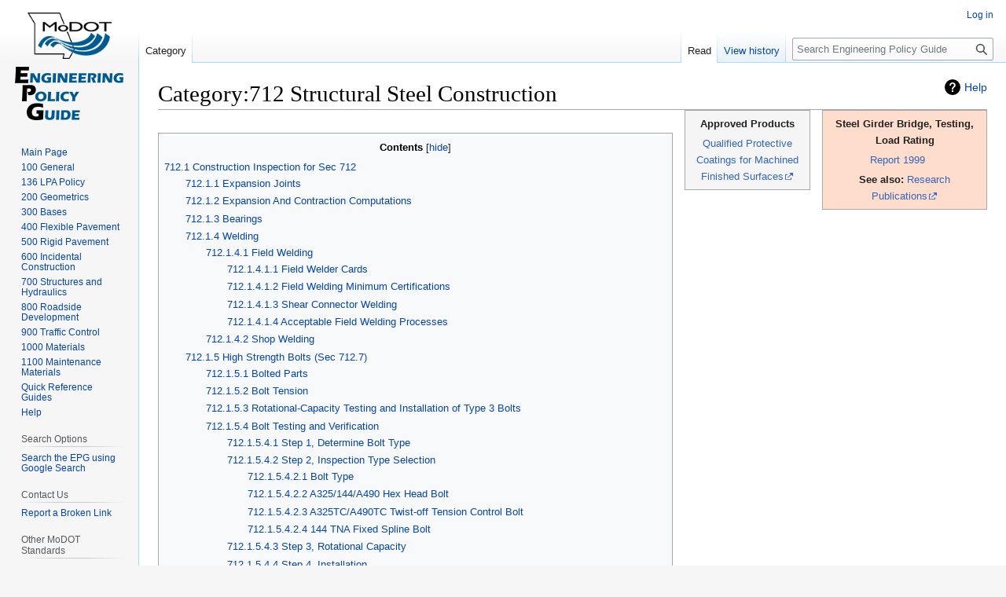

--- FILE ---
content_type: text/html; charset=UTF-8
request_url: https://epg.modot.org/index.php/Category:712_Structural_Steel_Construction
body_size: 149168
content:
<!DOCTYPE html>
<html class="client-nojs" lang="en" dir="ltr">
<head>
<meta charset="UTF-8">
<title>Category:712 Structural Steel Construction - Engineering Policy Guide</title>
<script>(function(){var className="client-js";var cookie=document.cookie.match(/(?:^|; )wikidbmwclientpreferences=([^;]+)/);if(cookie){cookie[1].split('%2C').forEach(function(pref){className=className.replace(new RegExp('(^| )'+pref.replace(/-clientpref-\w+$|[^\w-]+/g,'')+'-clientpref-\\w+( |$)'),'$1'+pref+'$2');});}document.documentElement.className=className;}());RLCONF={"wgBreakFrames":false,"wgSeparatorTransformTable":["",""],"wgDigitTransformTable":["",""],"wgDefaultDateFormat":"dmy","wgMonthNames":["","January","February","March","April","May","June","July","August","September","October","November","December"],"wgRequestId":"aXYPzAFzw3kIndFplEGOSQAAAc0","wgCanonicalNamespace":"Category","wgCanonicalSpecialPageName":false,"wgNamespaceNumber":14,"wgPageName":"Category:712_Structural_Steel_Construction","wgTitle":"712 Structural Steel Construction","wgCurRevisionId":56610,"wgRevisionId":56610,"wgArticleId":4921,"wgIsArticle":true,"wgIsRedirect":false,"wgAction":"view","wgUserName":null,
"wgUserGroups":["*"],"wgCategories":[],"wgPageViewLanguage":"en","wgPageContentLanguage":"en","wgPageContentModel":"wikitext","wgRelevantPageName":"Category:712_Structural_Steel_Construction","wgRelevantArticleId":4921,"wgIsProbablyEditable":false,"wgRelevantPageIsProbablyEditable":false,"wgRestrictionEdit":[],"wgRestrictionMove":[]};RLSTATE={"site.styles":"ready","user.styles":"ready","user":"ready","user.options":"loading","mediawiki.action.styles":"ready","ext.categoryTree.styles":"ready","mediawiki.helplink":"ready","skins.vector.styles.legacy":"ready"};RLPAGEMODULES=["mediawiki.page.media","ext.categoryTree","site","mediawiki.page.ready","mediawiki.toc","skins.vector.legacy.js"];</script>
<script>(RLQ=window.RLQ||[]).push(function(){mw.loader.impl(function(){return["user.options@12s5i",function($,jQuery,require,module){mw.user.tokens.set({"patrolToken":"+\\","watchToken":"+\\","csrfToken":"+\\"});
}];});});</script>
<link rel="stylesheet" href="/load.php?lang=en&amp;modules=ext.categoryTree.styles%7Cmediawiki.action.styles%7Cmediawiki.helplink%7Cskins.vector.styles.legacy&amp;only=styles&amp;skin=vector">
<script async="" src="/load.php?lang=en&amp;modules=startup&amp;only=scripts&amp;raw=1&amp;skin=vector"></script>
<meta name="ResourceLoaderDynamicStyles" content="">
<link rel="stylesheet" href="/load.php?lang=en&amp;modules=site.styles&amp;only=styles&amp;skin=vector">
<meta name="generator" content="MediaWiki 1.42.3">
<meta name="robots" content="max-image-preview:standard">
<meta name="format-detection" content="telephone=no">
<meta name="viewport" content="width=1000">
<link rel="icon" href="/favicon.ico">
<link rel="search" type="application/opensearchdescription+xml" href="/opensearch_desc.php" title="Engineering Policy Guide (en)">
<link rel="EditURI" type="application/rsd+xml" href="https://epg.modot.org/api.php?action=rsd">
<link rel="alternate" type="application/atom+xml" title="Engineering Policy Guide Atom feed" href="/index.php?title=Special:RecentChanges&amp;feed=atom">
<!-- Global site tag (gtag.js) - Google Analytics -->
<script async src="https://www.googletagmanager.com/gtag/js?id=G-TGYKS0VLT3"></script>
<script>
  window.dataLayer = window.dataLayer || [];
  function gtag(){dataLayer.push(arguments);}
  gtag('js', new Date());

  gtag('config', 'G-TGYKS0VLT3');
</script>
</head>
<body class="skin-vector-legacy mediawiki ltr sitedir-ltr mw-hide-empty-elt ns-14 ns-subject page-Category_712_Structural_Steel_Construction rootpage-Category_712_Structural_Steel_Construction skin-vector action-view"><div id="mw-page-base" class="noprint"></div>
<div id="mw-head-base" class="noprint"></div>
<div id="content" class="mw-body" role="main">
	<a id="top"></a>
	<div id="siteNotice"></div>
	<div class="mw-indicators">
	<div id="mw-indicator-mw-helplink" class="mw-indicator"><a href="https://www.mediawiki.org/wiki/Special:MyLanguage/Help:Categories" target="_blank" class="mw-helplink">Help</a></div>
	</div>
	<h1 id="firstHeading" class="firstHeading mw-first-heading"><span class="mw-page-title-namespace">Category</span><span class="mw-page-title-separator">:</span><span class="mw-page-title-main">712 Structural Steel Construction</span></h1>
	<div id="bodyContent" class="vector-body">
		<div id="siteSub" class="noprint">From Engineering Policy Guide</div>
		<div id="contentSub"><div id="mw-content-subtitle"></div></div>
		<div id="contentSub2"></div>
		
		<div id="jump-to-nav"></div>
		<a class="mw-jump-link" href="#mw-head">Jump to navigation</a>
		<a class="mw-jump-link" href="#searchInput">Jump to search</a>
		<div id="mw-content-text" class="mw-body-content"><div class="mw-content-ltr mw-parser-output" lang="en" dir="ltr"><table style="padding: 0.3em; margin-left:15px; border:1px solid #a9a9a9; text-align:center; font-size: 95%; background:#ffddcc" width="210px" align="right">

<tbody><tr>
<td><b>Steel Girder Bridge, Testing, Load Rating</b>
</td></tr>
<tr>
<td><a rel="nofollow" class="external text" href="http://library.modot.mo.gov/RDT/reports/Ri97003/RDT99004.pdf">Report 1999</a>
</td></tr>
<tr>
<td><b>See also:</b> <a rel="nofollow" class="external text" href="https://www.modot.org/research-publications">Research Publications</a>
</td></tr></tbody></table>
<table style="padding: 0.3em; margin-left:15px; border:1px solid #a9a9a9; text-align:center; font-size: 95%; background:#f5f5f5" width="160px" align="right">

<tbody><tr>
<td><b>Approved Products</b>
</td></tr>
<tr>
<td><a rel="nofollow" class="external text" href="https://www.modot.org/media/465">Qualified Protective Coatings for Machined Finished Surfaces</a>
</td></tr></tbody></table>
<p><br />
</p>
<div id="toc" class="toc" role="navigation" aria-labelledby="mw-toc-heading"><input type="checkbox" role="button" id="toctogglecheckbox" class="toctogglecheckbox" style="display:none" /><div class="toctitle" lang="en" dir="ltr"><h2 id="mw-toc-heading">Contents</h2><span class="toctogglespan"><label class="toctogglelabel" for="toctogglecheckbox"></label></span></div>
<ul>
<li class="toclevel-1 tocsection-1"><a href="#712.1_Construction_Inspection_for_Sec_712"><span class="tocnumber">1</span> <span class="toctext">712.1 Construction Inspection for Sec 712</span></a>
<ul>
<li class="toclevel-2 tocsection-2"><a href="#712.1.1_Expansion_Joints"><span class="tocnumber">1.1</span> <span class="toctext">712.1.1 Expansion Joints</span></a></li>
<li class="toclevel-2 tocsection-3"><a href="#712.1.2_Expansion_And_Contraction_Computations"><span class="tocnumber">1.2</span> <span class="toctext">712.1.2 Expansion And Contraction Computations</span></a></li>
<li class="toclevel-2 tocsection-4"><a href="#712.1.3_Bearings"><span class="tocnumber">1.3</span> <span class="toctext">712.1.3 Bearings</span></a></li>
<li class="toclevel-2 tocsection-5"><a href="#712.1.4_Welding"><span class="tocnumber">1.4</span> <span class="toctext">712.1.4 Welding</span></a>
<ul>
<li class="toclevel-3 tocsection-6"><a href="#712.1.4.1_Field_Welding"><span class="tocnumber">1.4.1</span> <span class="toctext">712.1.4.1 Field Welding</span></a>
<ul>
<li class="toclevel-4 tocsection-7"><a href="#712.1.4.1.1_Field_Welder_Cards"><span class="tocnumber">1.4.1.1</span> <span class="toctext">712.1.4.1.1 Field Welder Cards</span></a></li>
<li class="toclevel-4 tocsection-8"><a href="#712.1.4.1.2_Field_Welding_Minimum_Certifications"><span class="tocnumber">1.4.1.2</span> <span class="toctext">712.1.4.1.2 Field Welding Minimum Certifications</span></a></li>
<li class="toclevel-4 tocsection-9"><a href="#712.1.4.1.3_Shear_Connector_Welding"><span class="tocnumber">1.4.1.3</span> <span class="toctext">712.1.4.1.3 Shear Connector Welding</span></a></li>
<li class="toclevel-4 tocsection-10"><a href="#712.1.4.1.4_Acceptable_Field_Welding_Processes"><span class="tocnumber">1.4.1.4</span> <span class="toctext">712.1.4.1.4 Acceptable Field Welding Processes</span></a></li>
</ul>
</li>
<li class="toclevel-3 tocsection-11"><a href="#712.1.4.2_Shop_Welding"><span class="tocnumber">1.4.2</span> <span class="toctext">712.1.4.2 Shop Welding</span></a></li>
</ul>
</li>
<li class="toclevel-2 tocsection-12"><a href="#712.1.5_High_Strength_Bolts_(Sec_712.7)"><span class="tocnumber">1.5</span> <span class="toctext">712.1.5 High Strength Bolts (Sec 712.7)</span></a>
<ul>
<li class="toclevel-3 tocsection-13"><a href="#712.1.5.1_Bolted_Parts"><span class="tocnumber">1.5.1</span> <span class="toctext">712.1.5.1 Bolted Parts</span></a></li>
<li class="toclevel-3 tocsection-14"><a href="#712.1.5.2_Bolt_Tension"><span class="tocnumber">1.5.2</span> <span class="toctext">712.1.5.2 Bolt Tension</span></a></li>
<li class="toclevel-3 tocsection-15"><a href="#712.1.5.3_Rotational-Capacity_Testing_and_Installation_of_Type_3_Bolts"><span class="tocnumber">1.5.3</span> <span class="toctext">712.1.5.3 Rotational-Capacity Testing and Installation of Type 3 Bolts</span></a></li>
<li class="toclevel-3 tocsection-16"><a href="#712.1.5.4_Bolt_Testing_and_Verification"><span class="tocnumber">1.5.4</span> <span class="toctext">712.1.5.4 Bolt Testing and Verification</span></a>
<ul>
<li class="toclevel-4 tocsection-17"><a href="#712.1.5.4.1_Step_1,_Determine_Bolt_Type"><span class="tocnumber">1.5.4.1</span> <span class="toctext">712.1.5.4.1 Step 1, Determine Bolt Type</span></a></li>
<li class="toclevel-4 tocsection-18"><a href="#712.1.5.4.2_Step_2,_Inspection_Type_Selection"><span class="tocnumber">1.5.4.2</span> <span class="toctext">712.1.5.4.2 Step 2, Inspection Type Selection</span></a>
<ul>
<li class="toclevel-5 tocsection-19"><a href="#712.1.5.4.2.1_Bolt_Type"><span class="tocnumber">1.5.4.2.1</span> <span class="toctext">712.1.5.4.2.1 Bolt Type</span></a></li>
<li class="toclevel-5 tocsection-20"><a href="#712.1.5.4.2.2_A325/144/A490_Hex_Head_Bolt"><span class="tocnumber">1.5.4.2.2</span> <span class="toctext">712.1.5.4.2.2 A325/144/A490 Hex Head Bolt</span></a></li>
<li class="toclevel-5 tocsection-21"><a href="#712.1.5.4.2.3_A325TC/A490TC_Twist-off_Tension_Control_Bolt"><span class="tocnumber">1.5.4.2.3</span> <span class="toctext">712.1.5.4.2.3 A325TC/A490TC Twist-off Tension Control Bolt</span></a></li>
<li class="toclevel-5 tocsection-22"><a href="#712.1.5.4.2.4_144_TNA_Fixed_Spline_Bolt"><span class="tocnumber">1.5.4.2.4</span> <span class="toctext">712.1.5.4.2.4 144 TNA Fixed Spline Bolt</span></a></li>
</ul>
</li>
<li class="toclevel-4 tocsection-23"><a href="#712.1.5.4.3_Step_3,_Rotational_Capacity"><span class="tocnumber">1.5.4.3</span> <span class="toctext">712.1.5.4.3 Step 3, Rotational Capacity</span></a></li>
<li class="toclevel-4 tocsection-24"><a href="#712.1.5.4.4_Step_4,_Installation"><span class="tocnumber">1.5.4.4</span> <span class="toctext">712.1.5.4.4 Step 4, Installation</span></a></li>
<li class="toclevel-4 tocsection-25"><a href="#712.1.5.4.5_Step_5,_Bolt_Verification"><span class="tocnumber">1.5.4.5</span> <span class="toctext">712.1.5.4.5 Step 5, Bolt Verification</span></a>
<ul>
<li class="toclevel-5 tocsection-26"><a href="#712.1.5.4.5.1_Calibrated_Wrench_Method,_Sec_712.7.5"><span class="tocnumber">1.5.4.5.1</span> <span class="toctext">712.1.5.4.5.1 Calibrated Wrench Method, Sec 712.7.5</span></a></li>
<li class="toclevel-5 tocsection-27"><a href="#712.1.5.4.5.2_Turn-Of-Nut_Method,_Sec_712.7.6"><span class="tocnumber">1.5.4.5.2</span> <span class="toctext">712.1.5.4.5.2 Turn-Of-Nut Method, Sec 712.7.6</span></a></li>
<li class="toclevel-5 tocsection-28"><a href="#712.1.5.4.5.3_Twist_Off_Tension_Control_Bolt_Method,_Sec_712.7.7"><span class="tocnumber">1.5.4.5.3</span> <span class="toctext">712.1.5.4.5.3 Twist Off Tension Control Bolt Method, Sec 712.7.7</span></a></li>
<li class="toclevel-5 tocsection-29"><a href="#712.1.5.4.5.4_Combined_Method_(TNA_Fixed_Spline_Bolts),_Sec_712.7.8"><span class="tocnumber">1.5.4.5.4</span> <span class="toctext">712.1.5.4.5.4 Combined Method (TNA Fixed Spline Bolts), Sec 712.7.8</span></a></li>
</ul>
</li>
</ul>
</li>
</ul>
</li>
<li class="toclevel-2 tocsection-30"><a href="#712.1.6_High_Strength_Anchor_Bolts"><span class="tocnumber">1.6</span> <span class="toctext">712.1.6 High Strength Anchor Bolts</span></a></li>
<li class="toclevel-2 tocsection-31"><a href="#712.1.7_Non-destructive_Testing"><span class="tocnumber">1.7</span> <span class="toctext">712.1.7 Non-destructive Testing</span></a></li>
</ul>
</li>
<li class="toclevel-1 tocsection-32"><a href="#712.2_Materials_Inspection_for_Sec_712"><span class="tocnumber">2</span> <span class="toctext">712.2 Materials Inspection for Sec 712</span></a>
<ul>
<li class="toclevel-2 tocsection-33"><a href="#712.2.1_Scope"><span class="tocnumber">2.1</span> <span class="toctext">712.2.1 Scope</span></a></li>
<li class="toclevel-2 tocsection-34"><a href="#712.2.2_Procedure"><span class="tocnumber">2.2</span> <span class="toctext">712.2.2 Procedure</span></a>
<ul>
<li class="toclevel-3 tocsection-35"><a href="#712.2.2.1_Project_Inspection_and_Sampling_for_PAL"><span class="tocnumber">2.2.1</span> <span class="toctext">712.2.2.1  Project Inspection and Sampling for PAL</span></a></li>
</ul>
</li>
<li class="toclevel-2 tocsection-36"><a href="#712.2.3_Miscellaneous_Materials"><span class="tocnumber">2.3</span> <span class="toctext">712.2.3 Miscellaneous Materials</span></a>
<ul>
<li class="toclevel-3 tocsection-37"><a href="#712.2.3.1_High_Strength_Bolts"><span class="tocnumber">2.3.1</span> <span class="toctext">712.2.3.1 High Strength Bolts</span></a></li>
<li class="toclevel-3 tocsection-38"><a href="#712.2.3.2_PAL_Manufacturer_Facilities_Sampling"><span class="tocnumber">2.3.2</span> <span class="toctext">712.2.3.2 PAL Manufacturer Facilities Sampling</span></a>
<ul>
<li class="toclevel-4 tocsection-39"><a href="#712.2.3.2.1_Sample_sizes"><span class="tocnumber">2.3.2.1</span> <span class="toctext">712.2.3.2.1 Sample sizes</span></a>
<ul>
<li class="toclevel-5 tocsection-40"><a href="#712.2.3.2.1.1_ASTM_A307_Bolts"><span class="tocnumber">2.3.2.1.1</span> <span class="toctext">712.2.3.2.1.1 ASTM A307 Bolts</span></a></li>
<li class="toclevel-5 tocsection-41"><a href="#712.2.3.2.1.2_ASTM_F3125_Grade_A325,_144_or_A490_Bolts_and_ASTM_F3148_Grade_144_Bolts"><span class="tocnumber">2.3.2.1.2</span> <span class="toctext">712.2.3.2.1.2 ASTM F3125 Grade A325, 144 or A490 Bolts and ASTM F3148 Grade 144 Bolts</span></a></li>
</ul>
</li>
<li class="toclevel-4 tocsection-42"><a href="#712.2.3.2.2_Bolts_for_Highway_Lighting,_Traffic_Signals_or_Highway_Signing"><span class="tocnumber">2.3.2.2</span> <span class="toctext">712.2.3.2.2 Bolts for Highway Lighting, Traffic Signals or Highway Signing</span></a></li>
</ul>
</li>
<li class="toclevel-3 tocsection-43"><a href="#712.2.3.3_Slab_Drains"><span class="tocnumber">2.3.3</span> <span class="toctext">712.2.3.3 Slab Drains</span></a></li>
<li class="toclevel-3 tocsection-44"><a href="#712.2.3.4_Miscellaneous_Structural_Steel"><span class="tocnumber">2.3.4</span> <span class="toctext">712.2.3.4 Miscellaneous Structural Steel</span></a></li>
</ul>
</li>
</ul>
</li>
<li class="toclevel-1 tocsection-45"><a href="#712.3_Lab_Testing"><span class="tocnumber">3</span> <span class="toctext">712.3 Lab Testing</span></a>
<ul>
<li class="toclevel-2 tocsection-46"><a href="#712.3.1_Scope"><span class="tocnumber">3.1</span> <span class="toctext">712.3.1 Scope</span></a></li>
<li class="toclevel-2 tocsection-47"><a href="#712.3.2_Procedure"><span class="tocnumber">3.2</span> <span class="toctext">712.3.2 Procedure</span></a>
<ul>
<li class="toclevel-3 tocsection-48"><a href="#712.3.2.1_Chemical_Tests_-_Bolts,_Nuts,_and_Washers"><span class="tocnumber">3.2.1</span> <span class="toctext">712.3.2.1 Chemical Tests - Bolts, Nuts, and Washers</span></a></li>
<li class="toclevel-3 tocsection-49"><a href="#712.3.2.2_Physical_Tests_-_Bolts_and_Nuts"><span class="tocnumber">3.2.2</span> <span class="toctext">712.3.2.2 Physical Tests - Bolts and Nuts</span></a></li>
</ul>
</li>
<li class="toclevel-2 tocsection-50"><a href="#712.3.3_Sample_Record"><span class="tocnumber">3.3</span> <span class="toctext">712.3.3 Sample Record</span></a></li>
</ul>
</li>
</ul>
</div>

<h2><span class="mw-headline" id="712.1_Construction_Inspection_for_Sec_712">712.1 Construction Inspection for Sec 712</span></h2>
<p>The important feature of structural steel inspection includes such items as:
</p>
<dl><dd>(a) inspection of handling, unloading, storing, and erecting of the various members to make sure they are not subjected to excessive stress</dd>
<dd>(b) erection with proper camber, adequately supported</dd></dl>
<figure class="mw-halign-right" typeof="mw:File"><a href="/index.php?title=File:712.jpg" class="mw-file-description"><img src="/files/thumb/9/9a/712.jpg/450px-712.jpg" decoding="async" width="450" height="315" class="mw-file-element" srcset="/files/9/9a/712.jpg 1.5x" /></a><figcaption></figcaption></figure>
<dl><dd>(c) use of the required number of pins and erection bolts to hold all members rigidly in place</dd>
<dd>(d) welding or bolting in such a manner that the designed stress and desired appearance is maintained. Any high strength bolts used as temporary erection bolts must be replaced with new permanent bolts.</dd></dl>
<p>Successful structural steel erection work will directly relate to skill of the workmen and thoroughness of the inspector. Welders must be qualified by passing required tests. Even though no tests are required for the bolting crew, the inspector has authority to insist that an experienced crew be used.
</p><p>Fabrication Inspection Shipment Releases (FISRs) for structural steel and other metal products on structures such as decorative fences and similar steel fabrications are issued by the Bridge Division Fabrication Section inspector. These FISRs are issued by email to the fabricator and the Resident Engineer.  The fabricator shall send these FISRs to the contractor.  Refer to <a href="/index.php?title=Category:1080_Structural_Steel_Fabrication" title="Category:1080 Structural Steel Fabrication">EPG 1080 Structural Steel Fabrication</a> for more information regarding fabrication inspection shipment releases.
</p>
<h3><span class="mw-headline" id="712.1.1_Expansion_Joints">712.1.1 Expansion Joints</span></h3>
<p>Expansion joints include all devices by which expansion due to temperature is dissipated within the joint instead of being transmitted to adjacent elements. Expansion joints will normally be provided for bridge superstructure steel, bridge decks and handrails. For this instruction, joints in floors and handrails will also be considered.
</p><p><b>Prior to Setting Expansion Joints:</b>
</p>
<dl><dd>Check vertical and horizontal dimensions.</dd>
<dd>Check condition of joint upon delivery and provision for storage until installation.</dd>
<dd>Check filler material for closed joints.</dd>
<dd>Compute temperature correction.</dd></dl>
<p><b>During Construction:</b>
</p>
<dl><dd>Set joints according to temperature correction.</dd>
<dd>Align finger type joints exactly to ensure free movement without lateral contact.</dd>
<dd>If compressible fill material is specified, joints to be filled must be clean and all paint or rust adhering to the structural steel must be removed to obtain necessary adhesion for a waterproof joint. Provide bottom support to prevent it from falling out of the joint, if loosened.</dd>
<dd>Where the plans call for sealing of joints with hotpoured rubber-asphalt type compound, special care and equipment are required to obtain a satisfactory job. Heating of joint material must be done in a special double boiler kettle. Temperature of the material should be maintained at or very near that specified by the manufacturer. The joint must be dry and cleaned with air just ahead of the actual pouring operation. The joint should also be poured high to allow for settlement and contraction of joint material as it cools.</dd>
<dd>If sleeve type joints are specified, as in handrails, set the inside element symmetrically with outside so that no localized friction will prevent free action of the sleeve.</dd>
<dd>No material shall be allowed to enter the joint to prevent its free movement.</dd></dl>
<p>After Construction:
</p>
<dl><dd>After normal dead load has been taken by all elements of the structure, check freedom of movement.</dd>
<dd>Check final position of joint against computed position for the current temperature.</dd>
<dd>Remove any foreign material which may have entered the joint during construction.</dd></dl>
<h3><span class="mw-headline" id="712.1.2_Expansion_And_Contraction_Computations">712.1.2 Expansion And Contraction Computations</span></h3>
<p>Expansion joints at ends of continuous units should be set carefully for elevation and opening, as well as checking the meshing of fingers in finger joints. Joint openings are given on bridge plans for a specified temperature, usually 60&#176; F. Should the joint be set at a temperature other than specified, the opening must be adjusted. The coefficient of expansion of steel is 0.0000065 per degree F. Suppose for instance, that a joint opening is given as 1-1/8 in. at 60&#176; F and the sum of the distances each side of the joint to the adjacent fixed shoes in the bridge is 165 ft. Assume temperature of the structural steel to be 95&#176; F when this joint is set. The correction is found by multiplying the difference in degrees coefficient of expansion of steel; that is:
</p>
<dl><dd>(95&#176; - 65&#176;) x 165 ft. x 0.0000065 per degree</dd>
<dd>= 35 x 165 x 0.0000065</dd>
<dd>= 7/16 in.</dd></dl>
<p>Since the temperature when setting the joint was greater than 60&#176; F, at which the joint was
computed, the correction of 7/16 in. should be deducted if the joint is to give 1-1/8 in. opening at 60&#176;. The opening at which the joint should be set at 95&#176; would be 1-1/8 in. less 7/16 in. or 11/16 in. Likewise if the temperature at which the joint is set should be lower than that given on the plans, the correction should be added to the joint opening to give the required opening at plan temperature. Both sides of each joint should be set in place and checked for alignment and fit before any permanent connections are made to either side to ensure: (1) smooth riding surface, (2) proper depth of concrete slab, and (3) a joint which will operate correctly with expansion and contraction movements of the bridge.
</p><p>For bearing devices, specified temperatures will be used as the basic temperature on which to base an allowance for expansion or contraction. Rockers and rollers should be vertical and masonry plates in a neutral position for full dead load at this specified temperature. The masonry plates shall be placed in this position for all degrees of temperature but the rockers shall be tipped in the proper direction and the rollers placed in the required position to compensate for the amount of expansion or contraction of steel at the time they are placed.
</p>
<h3><span class="mw-headline" id="712.1.3_Bearings">712.1.3 Bearings</span></h3>
<p>Bearings are devices for transferring superstructure loads to bridge seats. They include masonry bearing plates, elastomeric pads, shoes, rockers, rollers, and combinations of them some of which may be teflon coated. Anchors are the means of preventing movement of bearing devices on bridge seats and include anchor bolts, bars, or structural shapes. Earthquake retainers are provided on some bridges to prevent the bearing devices from moving off the bearing area.
</p><p><b>Prior to setting of Bearings or Anchorage:</b>
</p>
<dl><dd>Check vertical and horizontal dimensions.</dd>
<dd>Check condition of bearing upon delivery and provisions for storage until installation.</dd>
<dd>Inspect bridge seats to ensure that they are finished to receive bearings.</dd>
<dd>If anchorages have been cast in place during construction of bridge seat, check for accuracy.</dd>
<dd>Compute temperature correction.</dd></dl>
<p><b>During Construction:</b>
</p>
<dl><dd>Anchor bolt wells which are formed will be detailed on the bridge plans typically. Holes for anchor bolts may be drilled as a contractor option and will be noted on the plans typically. Either wells or holes must be kept free of water in freezing weather.</dd>
<dd>Position of anchor bolts with respect to expansion bearing details shall correspond with the position indicated for the temperature at time of erection.</dd>
<dd>Formed wells or drilled or formed holes will be backfilled after anchors are set with non-shrink grout completely filling the space in the hole.</dd>
<dd>Correct any irregularities in bearing plate areas of bridge seat.</dd>
<dd>Set bearing plates in exact position with full uniform bearing on contact surface.</dd>
<dd>Unless otherwise specified, contact surfaces shall be painted in accordance with the specifications. Compressed rubber and fabric pads shall be placed under the bearing plates as shown on the plans.</dd>
<dd>Rocker or roller, if used, shall be set in the position dictated by temperatures at time of setting.</dd>
<dd>Where expansion bearings include sliding plates of different coefficients of friction, care must be taken not to reverse the position of the two plates with respect to each other and to the bridge seat.</dd></dl>
<h3><span class="mw-headline" id="712.1.4_Welding">712.1.4 Welding</span></h3>
<h4><span class="mw-headline" id="712.1.4.1_Field_Welding">712.1.4.1 Field Welding</span></h4>
<table style="padding: 0.3em; margin-right:20px; border:2px solid #a9a9a9; text-align:center; font-size: 95%; background:#f5f5f5" width="260px" align="right">

<tbody><tr>
<td><a href="/files/0/02/712.1.4_welding_safety_tips.pdf" class="internal" title="712.1.4 welding safety tips.pdf"><center><b>Welding Safety Tips</b></center></a>
</td></tr></tbody></table>
<h5><span class="mw-headline" id="712.1.4.1.1_Field_Welder_Cards">712.1.4.1.1 Field Welder Cards</span></h5>
<p>Specifications require that field welders shall be certified by an established facility with an accredited American Welding Society (AWS) certification program defined in the current AWS Standard QC4. Welders shall be certified per the current QC7 Standard for AWS Certified Welders. The code of acceptance shall be in accordance with <a rel="nofollow" class="external text" href="https://www.modot.org/missouri-standard-specifications-highway-construction">Sec 1080.3.3.4 Applicable Codes</a>. Welders who have successfully completed the certification program will be issued an AWS Welder Card. AWS also has an agreement with the Ironworkers Union that allows them to be accredited test facilities for Ironworkers Union members that meet the same requirements of QC4 and QC7. A copy of the AWS Welder card and the Ironworkers Union card are shown: 
</p>
<figure class="mw-halign-center" typeof="mw:File"><a href="/index.php?title=File:712.1.4.1.1.jpg" class="mw-file-description"><img src="/files/thumb/7/79/712.1.4.1.1.jpg/875px-712.1.4.1.1.jpg" decoding="async" width="875" height="566" class="mw-file-element" srcset="/files/7/79/712.1.4.1.1.jpg 1.5x" /></a><figcaption></figcaption></figure>
<p>The AWS website has a link that provides guidance on interpreting the information that is shown on the back of the cards furnished by both AWS and the Ironworkers Union.  A <a rel="nofollow" class="external text" href="https://www.aws.org/certification/onlinecertificationverification">link to the AWS website that provides both locations of accredited test facilities (ATF) and interpretation of the welder card information</a> is available.
</p><p>AWS certification shall be considered in effect indefinitely provided that the welder remains active in the process that they are qualified for without an interruption greater than six months and there is no specific reason to question the welder’s ability to produce quality welds.  Certification maintenance is the responsibility of the welder and shall be presented to the engineer upon request.  The welder shall present a copy of their AWS or Ironworkers Union card to the engineer prior to welding.  Welders that have tested within six months of welding on a project may have a temporary certification letter provided by the test facility that may be used while the card is being produced.  Certification maintenance shall be in accordance with AWS QC7 and the supplement QC7G.  Questions regarding the validity of temporary cards may be directed to the Construction and Materials Division.
</p><p>If the engineer has reason to question the ability of the welder, a retest should be requested.  Retests shall be conducted by an AWS accredited test facility.
</p>
<h5><span class="mw-headline" id="712.1.4.1.2_Field_Welding_Minimum_Certifications">712.1.4.1.2 Field Welding Minimum Certifications</span></h5>
<p>For inspection purposes some of the specific types of work and the minimum required position certification are as shown in the following table:							
</p>
<center>
<table border="1" class="wikitable" style="text-align:center">
<caption>
</caption>
<tbody><tr>
<th width="350" style="background:#BEBEBE">Type of Work</th>
<th style="background:#BEBEBE">Required Position Certification
</th></tr>
<tr>
<td>Steel Pile Splices (HP &amp; Shell Piles)</td>
<td>2G
</td></tr>
<tr>
<td>Steel Pile Points (HP &amp; Shell Piles)</td>
<td>2G
</td></tr>
<tr>
<td>Stay-in-Place Form Support Angles</td>
<td>None
</td></tr>
<tr>
<td>Girder/Beam Flanges to Bearing Plates</td>
<td>2G
</td></tr>
<tr>
<td>Stiffeners</td>
<td>3G
</td></tr>
<tr>
<td>Anything else not listed</td>
<td>3G unless otherwise specified by the Engineer.
</td></tr></tbody></table>
</center>
<p>A welder qualified for one position also qualifies for performing other welds as shown in the following table: 
</p>
<center>
<table border="1" class="wikitable" style="text-align:center">
<caption>
</caption>
<tbody><tr>
<th width="350" style="background:#BEBEBE">Certified Position</th>
<th style="background:#BEBEBE">Qualified to Perform
</th></tr>
<tr>
<td>1G</td>
<td>1F, 2F, 1G
</td></tr>
<tr>
<td>2G</td>
<td>1F, 2F, 1G, 2G
</td></tr>
<tr>
<td>3G</td>
<td>1F, 2F, 3F, 1G, 2G, 3G
</td></tr>
<tr>
<td>4G</td>
<td>1F, 2F, 4F, 1G, 4G
</td></tr>
<tr>
<td>3G &amp; 4G</td>
<td>All Groove and Fillet Positions
</td></tr>
<tr>
<td>1F</td>
<td>1F
</td></tr>
<tr>
<td>2F</td>
<td>1F, 2F
</td></tr>
<tr>
<td>3F</td>
<td>1F, 2F, 3F
</td></tr>
<tr>
<td>4F</td>
<td>1F, 2F, 4F
</td></tr>
<tr>
<td>3F &amp; 4F</td>
<td>All Fillet Positions
</td></tr>
<tr>
<td align="left" colspan="2">KEY: 1=flat, 2=horizontal, 3=vertical, 4=overhead, G=groove, F=fillet
</td></tr></tbody></table>
</center>
<p>Examples of the weld positions for groove welds and fillet welds are as follows:
</p>
<figure class="mw-halign-center" typeof="mw:File"><a href="/index.php?title=File:712.1.4.1.2.jpg" class="mw-file-description"><img src="/files/thumb/5/5e/712.1.4.1.2.jpg/900px-712.1.4.1.2.jpg" decoding="async" width="900" height="359" class="mw-file-element" srcset="/files/5/5e/712.1.4.1.2.jpg 1.5x" /></a><figcaption></figcaption></figure>
<p>In most cases, a welder may elect to take one of two test plate thicknesses.  A limited thickness test will be taken on a 3/8 in. test plate.  This will qualify a welder for groove welds of a maximum plate thickness of 3/4 in. and fillet welds on plates of unlimited thickness.  An unlimited thickness test will be taken on a 1 in. thick plate and qualifies the welder for unlimited plate thickness for both groove welds and fillet welds.  The welder’s card that is to be presented at the job site will show both the test plate thickness as well as the plate thickness limitations. 
</p>
<h5><span class="mw-headline" id="712.1.4.1.3_Shear_Connector_Welding">712.1.4.1.3 Shear Connector Welding</span></h5>
<p>Current practices by the contractor may utilize the installation of shear connectors by field personnel. Most shear connector welding is completed by an automated welding process. AWS does not have a qualification procedure established in QC7. Instead, welders shall be qualified in accordance with 2002 AWS Bridge Welding Code D1.5 Clause 7.7 by MoDOT field personnel. Shear connector welders shall be qualified by conducting a preproduction test. This test involves the welder welding two shear connectors to a test plate or to the production plate. The test specimens shall be visually inspected to ensure a full 360° weld. After the welds have cooled, the shear connectors shall then be bent to an angle of approximately 30° from the original axis by either striking with a hammer or placing a pipe over the shear connector and then bending. If the shear connector does not exhibit a complete weld or a failure occurs in the weld of either shear connector, the welder shall adjust the automatic welding machine and retest on a separate weld test plate. The welder may not retest on the actual production plate. 
</p><p>Before shear connector production welding in the field begins with a particular welder set-up, a specific shear connector size or type, and at the beginning of production for a particular shift or day, a preproduction test shall be conducted.  The preproduction test shall be conducted on the first two shear connectors welded to the production plate or may be conducted on a separate test plate of the same thickness (+/- 25%).  The acceptance method is the same as given earlier for the welder test.  
</p><p>Once shear connector production welding has commenced, any welds that do not exhibit the full 360° weld may be repaired using a 5/16 in. fillet weld for shear connector diameters up to one inch and 3/8 in. for diameters greater than one inch.  The repair weld shall extend 3/8 in. beyond the end of the area to be repaired.
</p><p>Additional verification of shear connector welds in the field will be performed by sounding a random 25% of the shear connectors on the girder/beam with a sledge hammer. The field inspector will also sound 25 percent of the shear connectors used on expansion device(s) whether shop or field installed.   A sharp ping sound is heard on a good weld. A thud sound will occur if the weld is possibly not sufficient and a bent test needs to be performed on this shear connector.  A random 5% of all shear connectors will be bent to an approximately 30° from the original axes to verify the integrity and welding of the shear connector. If a failed weld is discovered, all adjacent connectors shall be tested. Particular emphasis on testing shall be at the start-up of the welding operation. Once an acceptable welding process is established, any weld failures should be rare. For a large bridge with many shear connectors, the 5% testing rate may be decreased at the engineer’s discretion. Any failed welds shall be ground off, base metal pull outs repaired by approved weld procedures, weld surface ground flush and a replacement shear stud installed.
</p><p>On a re-deck project, some shear connectors may be bent from the deck removal or from the original construction testing. These shear connectors do not have to be replaced or straightened. Shear connectors on new or re-deck projects may also need to be field bent to accommodate expansion joints, rebar conflicts or other construction needs. If a shear connector is severely bent where concrete coverage is compromised, the shear connector shall be removed and replaced.
</p>
<figure class="mw-halign-center" typeof="mw:File"><a href="/index.php?title=File:712.1.4.1.3.jpg" class="mw-file-description"><img src="/files/thumb/e/e3/712.1.4.1.3.jpg/600px-712.1.4.1.3.jpg" decoding="async" width="600" height="444" class="mw-file-element" srcset="/files/e/e3/712.1.4.1.3.jpg 1.5x" /></a><figcaption></figcaption></figure>
<h5><span class="mw-headline" id="712.1.4.1.4_Acceptable_Field_Welding_Processes">712.1.4.1.4 Acceptable Field Welding Processes</span></h5>
<p>All field welding using flux cored arc welding (FCAW) shall require welding procedures be submitted to the Bridge Division  (<a rel="nofollow" class="external text" href="mailto:Fabrication@modot.mo.gov">Fabrication@modot.mo.gov</a>) for acceptance prior to any welding on any bridge.  All field welding using shielded metal arc welding (SMAW or commonly known as stick welding) shall require welding procedures be submitted to Bridge Division (<a rel="nofollow" class="external text" href="mailto:Fabrication@modot.mo.gov">Fabrication@modot.mo.gov</a>) for acceptance prior to any welding on major bridges (total length ≥ 1000 feet), bridges with structural steel with  f<sub>y</sub> ≥ 70,000 psi (f<sub>s</sub> ≥ 38,000 psi), truss bridges, bridges with 2 girder systems and bridges containing fracture critical members (FCM).  All other locations with SMAW, the contractor shall have field welding procedures on file prior to welding and available at the engineer’s request.  
</p><p>MoDOT permits only two specific welding processes for field welding on steel bridges. These processes are SMAW and FCAW. The preferred method for field welding is SMAW. SMAW on structural steel (f<sub>y</sub> &lt; 69,000 psi, f<sub>s</sub> &lt; 37,000 psi) that will be coated are to be welded with E7018, low hydrogen electrodes. SMAW on uncoated (weathering) structural steel (f<sub>y</sub> &lt; 69,000 psi, f<sub>s</sub> &lt; 37,000 psi) are to be welded with E8018, low hydrogen weathering steel electrodes. Welding on structural steel with f<sub>y</sub> ≥ 70,000 psi (f<sub>s</sub> ≥ 38,000 psi) and fracture critical members (FCM) are to be determined by weld procedures which shall be submitted to the Bridge Division (<a rel="nofollow" class="external text" href="mailto:Fabrication@modot.mo.gov">Fabrication@modot.mo.gov</a>). FCAW always require welding procedures be submitted to Bridge Division since the welding code requires procedure qualification record (PQR) for the welding procedures. FCAW on structural steel is preferred to be completed with a self-shielded process where no shielding gas is used. This will be noted on the welder’s card as FCAW-S. Gas shielding for FCAW is discouraged due to the additional requirements to provide protection of the weld area from gas dispersion caused by the wind but FCAW can be used provided the weld area is shielded properly from wind. 
</p><p>Welding of aluminum products in the field may be completed using gas metal arc welding (GMAW or commonly known as MIG welding) or with SMAW with special aluminum electrodes.  Like FCAW welding using gas shielding, the weld area must be protected to prevent shielding gas dispersion when welding with GMAW.  GMAW is the preferred method of welding aluminum by AWS.  However, SMAW may be used provided that special care is taken during welding to control the welding parameters and that all welding slag is removed.
</p>
<h4><span class="mw-headline" id="712.1.4.2_Shop_Welding">712.1.4.2 Shop Welding</span></h4>
<p>Fabrication shops shall qualify welders in accordance with the governing welding code for the specific process as required in <a rel="nofollow" class="external text" href="http://www.modot.org/business/standards_and_specs/SpecbookEPG.pdf#page=14">Sec 1080.3.3.4</a>.  It is the responsibility of the fabrication shop’s quality control personnel to ensure that the welder’s test documentation and period of effectiveness are documented and maintained.
</p>
<h3><span id="712.1.5_High_Strength_Bolts_.28Sec_712.7.29"></span><span class="mw-headline" id="712.1.5_High_Strength_Bolts_(Sec_712.7)">712.1.5 High Strength Bolts (Sec 712.7)</span></h3>
<p>Bolts, nuts, and washers must meet applicable requirements of AASHTO as noted in <a rel="nofollow" class="external text" href="https://www.modot.org/missouri-standard-specifications-highway-construction">Sec 1080.2</a>. ASTM F3125 Grade A325 bolts shall be used on bridge connections unless other types of bolts are specified in the contract. To facilitate easy identification of high strength bolts, the following figure shows some of the typical bolt markings required by the ASTM specification.
</p>
<center>
<table class="wikitable" style="text-align: center; background: #FFFFFF;">
<caption>
</caption>
<tbody><tr>
<th>Bolt</th>
<th>Type 1 Plain</th>
<th>Type 1 Galvanized</th>
<th>Type 3 (Weathering)
</th></tr>
<tr>
<td style="background: #f8f8f8;"><b>ASTM F3125 Grade A325</b></td>
<td><span typeof="mw:File"><a href="/index.php?title=File:712.1.5_A325.jpg" class="mw-file-description"><img src="/files/thumb/8/87/712.1.5_A325.jpg/70px-712.1.5_A325.jpg" decoding="async" width="70" height="73" class="mw-file-element" srcset="/files/8/87/712.1.5_A325.jpg 1.5x" /></a></span><br />Three radial lines 120°<br />Apart are optional</td>
<td><span typeof="mw:File"><a href="/index.php?title=File:712.1.5_A325.jpg" class="mw-file-description"><img src="/files/thumb/8/87/712.1.5_A325.jpg/70px-712.1.5_A325.jpg" decoding="async" width="70" height="73" class="mw-file-element" srcset="/files/8/87/712.1.5_A325.jpg 1.5x" /></a></span></td>
<td><span typeof="mw:File"><a href="/index.php?title=File:712.1.5_A325_line.jpg" class="mw-file-description"><img src="/files/thumb/1/14/712.1.5_A325_line.jpg/70px-712.1.5_A325_line.jpg" decoding="async" width="70" height="74" class="mw-file-element" srcset="/files/1/14/712.1.5_A325_line.jpg 1.5x" /></a></span>
</td></tr>
<tr>
<td style="background: #f8f8f8;"><b>ASTM F3125 Grade 144</b></td>
<td><span typeof="mw:File"><a href="/index.php?title=File:712.1.5_144.png" class="mw-file-description"><img src="/files/thumb/c/c8/712.1.5_144.png/70px-712.1.5_144.png" decoding="async" width="70" height="80" class="mw-file-element" srcset="/files/thumb/c/c8/712.1.5_144.png/105px-712.1.5_144.png 1.5x, /files/thumb/c/c8/712.1.5_144.png/140px-712.1.5_144.png 2x" /></a></span></td>
<td><span typeof="mw:File"><a href="/index.php?title=File:712.1.5_144.png" class="mw-file-description"><img src="/files/thumb/c/c8/712.1.5_144.png/70px-712.1.5_144.png" decoding="async" width="70" height="80" class="mw-file-element" srcset="/files/thumb/c/c8/712.1.5_144.png/105px-712.1.5_144.png 1.5x, /files/thumb/c/c8/712.1.5_144.png/140px-712.1.5_144.png 2x" /></a></span></td>
<td><span typeof="mw:File"><a href="/index.php?title=File:712.1.5_144_line.png" class="mw-file-description"><img src="/files/4/49/712.1.5_144_line.png" decoding="async" width="70" height="81" class="mw-file-element" /></a></span>
</td></tr>
<tr>
<td style="background: #f8f8f8;"><b>ASTM F3125 Grade A490</b></td>
<td><span typeof="mw:File"><a href="/index.php?title=File:712.1.5_A490.jpg" class="mw-file-description"><img src="/files/thumb/6/62/712.1.5_A490.jpg/70px-712.1.5_A490.jpg" decoding="async" width="70" height="73" class="mw-file-element" srcset="/files/6/62/712.1.5_A490.jpg 1.5x" /></a></span></td>
<td>n/a</td>
<td><span typeof="mw:File"><a href="/index.php?title=File:712.1.5_A490_line.jpg" class="mw-file-description"><img src="/files/thumb/5/5a/712.1.5_A490_line.jpg/70px-712.1.5_A490_line.jpg" decoding="async" width="70" height="73" class="mw-file-element" srcset="/files/thumb/5/5a/712.1.5_A490_line.jpg/105px-712.1.5_A490_line.jpg 1.5x, /files/5/5a/712.1.5_A490_line.jpg 2x" /></a></span>
</td></tr>
<tr>
<td style="background: #f8f8f8;"><b>ASTM F3148 Grade 144</b></td>
<td><span typeof="mw:File"><a href="/index.php?title=File:712.1.5_F3148_144.png" class="mw-file-description"><img src="/files/d/da/712.1.5_F3148_144.png" decoding="async" width="75" height="67" class="mw-file-element" /></a></span></td>
<td><span typeof="mw:File"><a href="/index.php?title=File:712.1.5_F3148_144.png" class="mw-file-description"><img src="/files/d/da/712.1.5_F3148_144.png" decoding="async" width="75" height="67" class="mw-file-element" /></a></span></td>
<td><span typeof="mw:File"><a href="/index.php?title=File:712.1.5_F3148_144_line.png" class="mw-file-description"><img src="/files/thumb/b/b8/712.1.5_F3148_144_line.png/80px-712.1.5_F3148_144_line.png" decoding="async" width="80" height="65" class="mw-file-element" srcset="/files/b/b8/712.1.5_F3148_144_line.png 1.5x" /></a></span>
</td></tr></tbody></table>
<table class="wikitable" style="text-align: center; background: #FFFFFF;">
<caption>
</caption>
<tbody><tr>
<th>Nuts</th>
<th>Type 1 Plain</th>
<th>Type 1 Galvanized</th>
<th>Type 3 (Weathering)
</th></tr>
<tr>
<td style="background: #f8f8f8;" rowspan="4"><b>ASTM A563</b></td>
<td><span typeof="mw:File"><a href="/index.php?title=File:712.1.5_XYZ.jpg" class="mw-file-description"><img src="/files/thumb/e/e4/712.1.5_XYZ.jpg/70px-712.1.5_XYZ.jpg" decoding="async" width="70" height="73" class="mw-file-element" srcset="/files/e/e4/712.1.5_XYZ.jpg 1.5x" /></a></span><br />Arcs Indicate<br />Grade C<br />(Grade A325 bolt)</td>
<td>n/a</td>
<td><span typeof="mw:File"><a href="/index.php?title=File:712.1.5_XYZ3.jpg" class="mw-file-description"><img src="/files/thumb/e/eb/712.1.5_XYZ3.jpg/70px-712.1.5_XYZ3.jpg" decoding="async" width="70" height="73" class="mw-file-element" srcset="/files/e/eb/712.1.5_XYZ3.jpg 1.5x" /></a></span><br />Arcs with "3"<br /> Indicate Grade C3<br />(Grade A325 bolt)
</td></tr>
<tr>
<td><span typeof="mw:File"><a href="/index.php?title=File:712.1.5_XYZD.jpg" class="mw-file-description"><img src="/files/0/09/712.1.5_XYZD.jpg" decoding="async" width="70" height="75" class="mw-file-element" /></a></span><br />Grade D<br />(Grade A325 bolt)</td>
<td>n/a</td>
<td>n/a
</td></tr>
<tr>
<td><span typeof="mw:File"><a href="/index.php?title=File:712.1.5_XYZDH.jpg" class="mw-file-description"><img src="/files/0/0b/712.1.5_XYZDH.jpg" decoding="async" width="75" height="82" class="mw-file-element" /></a></span><br />Grade DH<br />Grade A325,<br />(Grade 144 or,<br />Grade A490 bolt)</td>
<td><span typeof="mw:File"><a href="/index.php?title=File:712.1.5_XYZDH.jpg" class="mw-file-description"><img src="/files/0/0b/712.1.5_XYZDH.jpg" decoding="async" width="75" height="82" class="mw-file-element" /></a></span><span typeof="mw:File"><a href="/index.php?title=File:712.1.5_XYZDH3.jpg" class="mw-file-description"><img src="/files/d/d7/712.1.5_XYZDH3.jpg" decoding="async" width="75" height="84" class="mw-file-element" /></a></span><br />Grade DH or DH3<br />(Grade A325 or<br />Grade 144 bolt)</td>
<td><span typeof="mw:File"><a href="/index.php?title=File:712.1.5_XYZDH3.jpg" class="mw-file-description"><img src="/files/d/d7/712.1.5_XYZDH3.jpg" decoding="async" width="75" height="84" class="mw-file-element" /></a></span><br />Grade DH3<br />(Grade A325,<br />Garade 144 and<br />Grade A490 bolt)
</td></tr></tbody></table>
<table>
<tbody><tr>
<td>(Reprinted and modified from 2020 Research Council on Structural Connections (RCSC) Figure C-2.1).
</td></tr>
<tr>
<td>Note: XYZ represents the manufacturer’s identification mark.
</td></tr></tbody></table>
</center>		
<p>Bolts tightened by the calibrated wrench or turn-of-nut method should be checked following the procedures outlined in the Standard Specifications. 
</p><p>The sides of bolt heads and nuts tightened with an impact wrench will appear slightly peened. This will indicate that the wrench has been applied to the fastener. 
</p>
<h4><span class="mw-headline" id="712.1.5.1_Bolted_Parts">712.1.5.1 Bolted Parts</span></h4>
<p><a rel="nofollow" class="external text" href="http://www.modot.org/business/standards_and_specs/SpecbookEPG.pdf#page=11">Sec 712.7.1</a> covers cleaning of parts to be bolted. Bolts, nuts, and washers will normally be received with a light residual coating of lubricant. This coating is not considered detrimental to friction type connections and need not be removed. If bolts are received with a heavy coating of preservative, it must be removed. A light residual coating of lubricant may be applied or allowed to remain in the bolt threads, but not to such an extent as to run down between the washer and bolted parts and into the interfaces between parts being assembled. 
</p>
<h4><span class="mw-headline" id="712.1.5.2_Bolt_Tension">712.1.5.2 Bolt Tension</span></h4>
<p>A washer is required under nut or bolt head, whichever is turned in tightening, to prevent galling between nut or bolt head and the surface against which the head or nut would turn in tightening, and to minimize irregularities in the torque-tension ratio where bolts are tightened by calibrated wrench method. Washers are also required under finished nuts and the heads of regular semi-finished hexagon bolts against the possibility of some reduction in bearing area due to field reaming. When oversized holes are used as permitted by the contract, a washer shall be placed under both the bolt head and the nut. Washers are not required under the round head of ASTM F3148 Grade 144 TNA fixed spline bolts.
</p><p>Standard Specifications require that bolt torque and impact wrenches be calibrated by means of a device capable of measuring actual tension produced by a given wrench effort applied to a representative sample. Current specifications require power wrenches to be set to induce a bolt tension 5 percent to 10 percent in excess of specified values but the Special Provisions for the project should be checked for a possible revision to this requirement. 
</p><p>The contractor is required to furnish a device capable of indicating actual bolt tension for the calibration of wrenches or load indicating device. A certification indicating recent calibration of the device should accompany it. It is recommended that the certification of calibration be within the past year but if the device is being used with satisfactory results, the period may be extended. More frequent calibration may be necessary if the device receives heavy use over an extended period. 
</p><p>The contractor shall use one of the tightening methods as outlined in <a rel="nofollow" class="external text" href="https://www.modot.org/missouri-standard-specifications-highway-construction">Sec 712.7</a> or as directed by the engineer or contract documents. ASTM F3148 Grade 144 TNA fixed spline bolts shall use combined method for tightening bolts as outlined in <a rel="nofollow" class="external text" href="https://www.modot.org/missouri-standard-specifications-highway-construction">Sec 712.7</a>. The sides of bolt heads or nuts tightened with an impact wrench will appear slightly peened.  This will usually indicate that the wrench has been applied to the fastener.  If the wrench damages the galvanized coating, the contractor shall repair the coating by an acceptable method.
</p>
<h4><span class="mw-headline" id="712.1.5.3_Rotational-Capacity_Testing_and_Installation_of_Type_3_Bolts">712.1.5.3 Rotational-Capacity Testing and Installation of Type 3 Bolts</span></h4>
<p>Type 3 (weathering steel) bolts behave quite differently than the galvanized bolts used in most MoDOT structures and require additional care to test and install properly.  
</p><p>The contractor <b>must</b> keep bolts stored in sealed kegs out of the elements until ready for use.  Storage in a warehouse, shed, shipping container or other weatherproof building is best.  The lubricant used on Type 3 bolts dissipates quickly, allowing rust to begin.  Kegs should not be opened until absolutely necessary and promptly resealed whenever work stops.
</p><p>If bolts fail the rotational-capacity test, preinstallation tension test or fails in torsion during installation, insufficient lubrication is the most likely cause. Relubrication of Grade A325 bolts is allowed. Several different waxes and lubricants are suggested by FHWA, including Castrol 140 Stick Wax (which has been successfully field tested by MoDOT), Castrol Safety-Film 639, MacDermid Torque’N Tension Control Fluid, beeswax, etc. Relubrication shall be performed by or at the direction of the manufacturer for ASTM F3148 Grade 144 bolts and ASTM F3125 Grade 144 bolts, Grade F1852 (A325TC) and F2280 (A490TC) twist-off tension control bolts.
</p><p>Galling of the washer may occur, especially with longer bolts. This can be reduced by lubricating the contact area of the bolt face at the washer with an approved lubricant. If this face is lubricated for testing, it must also be lubricated during bolt installation. 
</p><p>Failure of the bolts due to galling of the washer can also be prevented by turning the nut in one continuous motion during testing.  For larger diameter bolts, this can be a problem.  Torque multipliers amplify this effect.  If many larger diameter bolts will be tested, ask the contractor to purchase an electric gear reduction wrench with reaction arm.  The Skidmore will need to have a reaction kit installed.  This wrench will produce better results and save time spent performing tests (and, therefore, lower costs).
</p><p>For long bolts, (L&gt;8d), use proper spacer bushings on the back of the Skidmore to avoid excessive use of spacers between the washer and front plate of the Skidmore. Stacking spacers can cause bending of long bolts, which will cause inaccurate results, false failures and potential damage to the Skidmore. Consult the Skidmore user manual for maximum allowable spacer lengths.
</p>
<h4><span class="mw-headline" id="712.1.5.4_Bolt_Testing_and_Verification">712.1.5.4 Bolt Testing and Verification</span></h4>
<p>Bridges are designed so that many of the steel-to-steel connections that are made in the field are slip-critical connections.  Slip-critical means that once the bolt is tightened, the bolt and the pieces of steel (or plies) will not move.  It relies on the bolt to clamp down on the steel and create so much force between the steel plates that they will not move at all.  Should they slip and move it would be a critical issue for the bridge.
</p><p>When it comes to bolt design, the bolt is being tensioned in order to establish the clamping force needed.  The tightening of the nut on the bolt is what produces the needed tension.  Bridge Designers will design each of these joints based on established minimums for each bolt size.  So, for example, a Bridge Designer will assume that an ASTM F3125 Grade A325 7/8” diameter bolt will be able to supply 39,000 pounds of clamping force.  This means that the contractor in the field must ensure that they are tightening each bolt to this tension.  
</p><p>In order to verify that the bolts are installed correctly in the field, it is essential that contractors and inspectors understand the requirements of bolted connections, and the specifications that govern them.  For this work, <a rel="nofollow" class="external text" href="https://www.modot.org/missouri-standard-specifications-highway-construction">Sec 712 Structural Steel Connection and Sec 1080 Structural Steel Fabrication</a> will primarily be consulted.  
</p><p>The general steps are:
</p>
<dl><dd><a href="#712.1.5.4.1_Step_1,_Determine_Bolt_Type">Step 1, Determine Bolt Type</a></dd>
<dd><a href="#712.1.5.4.2_Step_2,_Inspection_Type_Selection">Step 2, Inspection Type Selection</a></dd>
<dd><a href="#712.1.5.4.3_Step_3,_Rotational_Capacity">Step 3, Rotational Capacity Test</a></dd>
<dd><a href="#712.1.5.4.4_Step_4,_Installation">Step 4, Installation</a></dd>
<dd><a href="#712.1.5.4.5_Step_5,_Bolt_Verification">Step 5, Bolt Verification</a></dd></dl>
<h5><span id="712.1.5.4.1_Step_1.2C_Determine_Bolt_Type"></span><span class="mw-headline" id="712.1.5.4.1_Step_1,_Determine_Bolt_Type">712.1.5.4.1 Step 1, Determine Bolt Type</span></h5>
<p>The first step is to review the contractor’s submittals to see what kind of bolts they will be using.  You can also look at the bolts in the field to check for the bolt type.  Table 712.1.5.4.1 shows what is on the hex head of the bolt, and how the markings can show what type of bolt it is.
</p>
<center>
<table class="wikitable" style="text-align: center; background: #FFFFFF;">
<caption><b>Table 712.1.5.4.1</b>
</caption>
<tbody><tr>
<th>Bolt</th>
<th>Type 1 Plain</th>
<th>Type 1 Galvanized</th>
<th>Type 3 (Weathering)
</th></tr>
<tr>
<td style="background: #f8f8f8;"><b>ASTM F3125 Grade A325</b></td>
<td><span typeof="mw:File"><a href="/index.php?title=File:712.1.5_A325.jpg" class="mw-file-description"><img src="/files/thumb/8/87/712.1.5_A325.jpg/70px-712.1.5_A325.jpg" decoding="async" width="70" height="73" class="mw-file-element" srcset="/files/8/87/712.1.5_A325.jpg 1.5x" /></a></span><br />Three radial lines 120°<br />Apart are optional</td>
<td><span typeof="mw:File"><a href="/index.php?title=File:712.1.5_A325.jpg" class="mw-file-description"><img src="/files/thumb/8/87/712.1.5_A325.jpg/70px-712.1.5_A325.jpg" decoding="async" width="70" height="73" class="mw-file-element" srcset="/files/8/87/712.1.5_A325.jpg 1.5x" /></a></span></td>
<td><span typeof="mw:File"><a href="/index.php?title=File:712.1.5_A325_line.jpg" class="mw-file-description"><img src="/files/thumb/1/14/712.1.5_A325_line.jpg/70px-712.1.5_A325_line.jpg" decoding="async" width="70" height="74" class="mw-file-element" srcset="/files/1/14/712.1.5_A325_line.jpg 1.5x" /></a></span>
</td></tr>
<tr>
<td style="background: #f8f8f8;"><b>ASTM F3125 Grade 144</b></td>
<td><span typeof="mw:File"><a href="/index.php?title=File:712.1.5_144.png" class="mw-file-description"><img src="/files/thumb/c/c8/712.1.5_144.png/70px-712.1.5_144.png" decoding="async" width="70" height="80" class="mw-file-element" srcset="/files/thumb/c/c8/712.1.5_144.png/105px-712.1.5_144.png 1.5x, /files/thumb/c/c8/712.1.5_144.png/140px-712.1.5_144.png 2x" /></a></span></td>
<td><span typeof="mw:File"><a href="/index.php?title=File:712.1.5_144.png" class="mw-file-description"><img src="/files/thumb/c/c8/712.1.5_144.png/70px-712.1.5_144.png" decoding="async" width="70" height="80" class="mw-file-element" srcset="/files/thumb/c/c8/712.1.5_144.png/105px-712.1.5_144.png 1.5x, /files/thumb/c/c8/712.1.5_144.png/140px-712.1.5_144.png 2x" /></a></span></td>
<td><span typeof="mw:File"><a href="/index.php?title=File:712.1.5_144_line.png" class="mw-file-description"><img src="/files/4/49/712.1.5_144_line.png" decoding="async" width="70" height="81" class="mw-file-element" /></a></span>
</td></tr>
<tr>
<td style="background: #f8f8f8;"><b>ASTM F3125 Grade A490</b></td>
<td><span typeof="mw:File"><a href="/index.php?title=File:712.1.5_A490.jpg" class="mw-file-description"><img src="/files/thumb/6/62/712.1.5_A490.jpg/70px-712.1.5_A490.jpg" decoding="async" width="70" height="73" class="mw-file-element" srcset="/files/6/62/712.1.5_A490.jpg 1.5x" /></a></span></td>
<td>n/a</td>
<td><span typeof="mw:File"><a href="/index.php?title=File:712.1.5_A490_line.jpg" class="mw-file-description"><img src="/files/thumb/5/5a/712.1.5_A490_line.jpg/70px-712.1.5_A490_line.jpg" decoding="async" width="70" height="73" class="mw-file-element" srcset="/files/thumb/5/5a/712.1.5_A490_line.jpg/105px-712.1.5_A490_line.jpg 1.5x, /files/5/5a/712.1.5_A490_line.jpg 2x" /></a></span>
</td></tr>
<tr>
<td style="background: #f8f8f8;"><b>ASTM F3148 Grade 144</b></td>
<td><span typeof="mw:File"><a href="/index.php?title=File:712.1.5_F3148_144.png" class="mw-file-description"><img src="/files/d/da/712.1.5_F3148_144.png" decoding="async" width="75" height="67" class="mw-file-element" /></a></span></td>
<td><span typeof="mw:File"><a href="/index.php?title=File:712.1.5_F3148_144.png" class="mw-file-description"><img src="/files/d/da/712.1.5_F3148_144.png" decoding="async" width="75" height="67" class="mw-file-element" /></a></span></td>
<td><span typeof="mw:File"><a href="/index.php?title=File:712.1.5_F3148_144_line.png" class="mw-file-description"><img src="/files/thumb/b/b8/712.1.5_F3148_144_line.png/80px-712.1.5_F3148_144_line.png" decoding="async" width="80" height="65" class="mw-file-element" srcset="/files/b/b8/712.1.5_F3148_144_line.png 1.5x" /></a></span>
</td></tr></tbody></table>
</center>
<p>Below is a reproduction of ASTM F3125 Section 9 and ASTM F3148 Section 8 that governs the testing requirements for these types of high-strength bolts. The text shown is a portion of the test method that deals with lot control and mimics the numbering used in both specifications (e.g., 8.1 = 1, 8.1.1 = 1.1, etc.). It is an expectation of the standard that not only are all high-strength bolts produced meeting the material properties specified, but the manufacturer also must produce these bolts with a specific tracking procedure that reduces groups of bolts into lots. The lots are a set of bolts that are represented by material tests to prove they meet requirements. Each of these sets of bolts are tracked with test reports tied to lot identification numbers. Not only are the bolts produced this way, but also all the nuts and washers have specific lots assigned. When a bolt, nut, and washer are put together and sold together, they are referred to as an assembly, and these assemblies are further tracked by assembly lots. Once one piece of the assembly changes, the properties or behavior of the bolt could potentially have been changed.
</p>
<dl><dd><b>Testing and Lot Control</b></dd>
<dd>1. Testing Responsibility:</dd>
<dd>1.1 Each lot shall be tested by the responsible party prior to shipment in accordance with the lot control and identiﬁcation quality assurance plan in 2 through 5.</dd>
<dd>4. A lot shall be a quantity of uniquely identiﬁed bolts of the same nominal size and length produced consecutively at the initial operation from a single mill heat of material and processed at one time, by the same process, in the same manner so that statistical sampling is valid.</dd>
<dd>5. Fastener tension testing and rotational capacity testing require that the responsible party maintain assembly lot traceability. A unique assembly lot number shall be created for each change in assembly component lot number, such as nuts or washers.</dd></dl>
<table>

<tbody><tr>
<td colspan="3">Figure 712.1.5.4.1.1, 712.1.5.4.1.2 and 712.1.5.4.1.3 show different types of bolt heads. Figure 712.1.5.4.1.4 shows a copy of a common certified material test report that provides testing verification of the bolts. Figure 712.1.5.4.1.5 shows a copy of a common Test Report for a Torque and Angle (TNA) fixed spline bolt assembly.
</td></tr>
<tr>
<td><figure class="mw-halign-center" typeof="mw:File/Thumb"><a href="/index.php?title=File:712.1.5.4.1.1.jpg" class="mw-file-description"><img src="/files/thumb/7/78/712.1.5.4.1.1.jpg/300px-712.1.5.4.1.1.jpg" decoding="async" width="300" height="194" class="mw-file-element" srcset="/files/7/78/712.1.5.4.1.1.jpg 1.5x" /></a><figcaption><center><b>Figure 712.1.5.4.1.1, A325/144/A490 will be stamped on the head of the bolt.</b></center></figcaption></figure></td>
<td><figure class="mw-halign-center" typeof="mw:File/Thumb"><a href="/index.php?title=File:712.1.5.4.1.2.jpg" class="mw-file-description"><img src="/files/thumb/e/ee/712.1.5.4.1.2.jpg/300px-712.1.5.4.1.2.jpg" decoding="async" width="300" height="82" class="mw-file-element" srcset="/files/e/ee/712.1.5.4.1.2.jpg 1.5x" /></a><figcaption><center><b>Figure 712.1.5.4.1.2, A325TC/A490TC Twist-off Tension Control Bolt</b></center><b><br />These bolts will follow requirements of ASTM Grade F1852 (A325TC) or Grade 2280 (A490TC).</b></figcaption></figure></td>
<td><figure class="mw-halign-center" typeof="mw:File/Thumb"><a href="/index.php?title=File:712.1.5.4.1-3.jpg" class="mw-file-description"><img src="/files/thumb/b/b4/712.1.5.4.1-3.jpg/300px-712.1.5.4.1-3.jpg" decoding="async" width="300" height="165" class="mw-file-element" srcset="/files/thumb/b/b4/712.1.5.4.1-3.jpg/450px-712.1.5.4.1-3.jpg 1.5x, /files/thumb/b/b4/712.1.5.4.1-3.jpg/600px-712.1.5.4.1-3.jpg 2x" /></a><figcaption><center><b>Figure 712.1.5.4.1.3, 144 TNA Fixed Spline Bolt</b></center><b><br />These fixed spline bolts will follow the requirements of ASTM F3148 Grade 144 with TNA (Torque &amp; Angle) listed on the bolt head.</b></figcaption></figure>
</td></tr>
<tr>
<td colspan="3"><figure class="mw-halign-center" typeof="mw:File/Thumb"><a href="/index.php?title=File:712.1.5.4.1.3.jpg" class="mw-file-description"><img src="/files/thumb/c/c6/712.1.5.4.1.3.jpg/750px-712.1.5.4.1.3.jpg" decoding="async" width="750" height="540" class="mw-file-element" srcset="/files/c/c6/712.1.5.4.1.3.jpg 1.5x" /></a><figcaption><b><center>Figure 712.1.5.4.1.4, Copy of a Common Certified Material Test Report</center></b></figcaption></figure>
</td></tr>
<tr>
<td colspan="3"><figure class="mw-halign-center" typeof="mw:File/Thumb"><a href="/index.php?title=File:712.1.5.4.1.5.jpg" class="mw-file-description"><img src="/files/3/32/712.1.5.4.1.5.jpg" decoding="async" width="628" height="738" class="mw-file-element" /></a><figcaption><b><center>Figure 712.1.5.4.1.5, Copy of Test Report for TNA Fixed Spline Structural Bolting Assembly</center></b></figcaption></figure>
</td></tr></tbody></table>
<h5><span id="712.1.5.4.2_Step_2.2C_Inspection_Type_Selection"></span><span class="mw-headline" id="712.1.5.4.2_Step_2,_Inspection_Type_Selection">712.1.5.4.2 Step 2, Inspection Type Selection</span></h5>
<p>The second step is to determine the inspection type. The information below shows how to proceed once it is determined what type of bolt is being used in the field. The bolt type and verification method available will dictate the options and the requirements needed to follow for inspection in the field. 
</p><p>Prior to going into the field, determine the bolt type and the inspection method that will be used. This will allow you to know the equipment needed and discuss test procedures with the contractor.  For some test methods, the contractor will provide the calibrated equipment to check the bolts.
</p>
<h6><span class="mw-headline" id="712.1.5.4.2.1_Bolt_Type">712.1.5.4.2.1 Bolt Type</span></h6>
<p>The first step is to find out what type of bolt you are using in the field. The bolt type will dictate how much information is needed for the Rotational Capacity Testing.
</p>
<h6><span id="712.1.5.4.2.2_A325.2F144.2FA490_Hex_Head_Bolt"></span><span class="mw-headline" id="712.1.5.4.2.2_A325/144/A490_Hex_Head_Bolt">712.1.5.4.2.2 A325/144/A490 Hex Head Bolt</span></h6>
<p>The use of A325/144/A490 hex head bolts will come with standard nuts, bolts, and washers. These will be tightened in the field using air tools and torque wrenches.
</p><p>Rotational Capacity Testing is based on Table 712.1.5.4.3.1, Long Bolts, or 712.1.5.4.3.2, Short Bolts. Bolt checks will need to address questions shown in the table used.
</p><p>Bolt inspection acceptance by the calibrated wrench method will be made using Sec 712.7.5 and Sec 712.7.13(c).
</p><p>Bolt inspection acceptance by the turn-of-nut method will be made using Sec 712.7.6 and Sec 712.7.13(c).
</p>
<h6><span id="712.1.5.4.2.3_A325TC.2FA490TC_Twist-off_Tension_Control_Bolt"></span><span class="mw-headline" id="712.1.5.4.2.3_A325TC/A490TC_Twist-off_Tension_Control_Bolt">712.1.5.4.2.3 A325TC/A490TC Twist-off Tension Control Bolt</span></h6>
<p>The use of A325TC/A490TC bolts will come with nuts, bolts and washers. These will be tightened in the field using a specialized tool designed to tighten the nut and hold the spline of the bolt till the spline twists off.
</p><p>Rotational Capacity Testing is based on Table 712.1.5.4.3.3. Bolt checks will need to address questions shown in the table.
</p><p>Bolt inspection acceptance by the twist off tension control bolt method will be made using Sec  712.7.7 and Sec 712.7.13(c).
</p>
<h6><span class="mw-headline" id="712.1.5.4.2.4_144_TNA_Fixed_Spline_Bolt">712.1.5.4.2.4 144 TNA Fixed Spline Bolt</span></h6>
<p>The use of 144 TNA fixed spline bolts will come with nuts, bolts and washers. These will be tightened in the field using a specialized tool designed to tighten the nut and the hold the spline of the bolt. 
</p><p>Test Report for a Torque and Angle (TNA) fixed spline bolt assembly shall be included from the supplier with Rotational Capacity Test results for initial acceptance.
</p><p>Bolt inspection acceptance by the combined method will be made using Sec 712.7.8 and Sec 712.7.13(c).
</p>
<h5><span id="712.1.5.4.3_Step_3.2C_Rotational_Capacity"></span><span class="mw-headline" id="712.1.5.4.3_Step_3,_Rotational_Capacity">712.1.5.4.3 Step 3, Rotational Capacity</span></h5>
<p>The third step is to verify that the bolts on the jobsite are going to perform as intended by the design team. Each of these bolts must achieve a specific tension that will be confirmed using Rotational Capacity (RoCap) Testing except ASTM F3148 Grade 144 TNA fixed spline bolts shall have Pre-Installation Verification Testing performed in accordance with ASTM F3148 Appendix X2 in lieu of RoCap Testing. RoCap Testing is described in Sec 712.7 and Sec 1080.2.5.4.  
</p><p>The goal of the RoCap or Pre-Installation Verification test is to verify that the bolts will perform as intended. The main component that is being tested is that the bolts can be brought to the correct tension. This must be accomplished without applying too much torque to the bolts and field installed bolts will be turned to the correct rotation meeting or exceeding the design tension for the fastener. For the bolts to work correctly, it is critical for the threads to be clean and there must be plenty of lubricant on the bolts and nuts. There is a chance that the protective coatings and lubricants will be washed away anytime the bolts, nuts, and washers are allowed to sit out in the elements. In addition, there is a chance that rust could develop from water being on the bolts, and carelessness could lead to physical damage of the bolts. Any of these issues could cause the bolts and the nuts to not interact as designed. It may take more torque to achieve the needed tension in the bolts or the installed fasteners cannot be checked accordingly with a torque wrench.
</p><p>The bolt manufacturer may provide documentation to show that a RoCap Test has been performed. For all bolts except F3148 Grade 144 TNA fixed spline bolts, The inspector and contractor will still have to perform RoCap Tests in the field even if the RoCap Test Report is provided. Supplier Test Report for F3148 Grade 144 TNA fixed spline bolt assemblies shall include the RoCap Testing and the Pre-Installation Verification Testing for initial acceptance. According to Sec 712.7.11, “rotational capacity test shall be performed on 3 bolts of each rotational-capacity lot prior to the start of bolt installation except ASTM F3148 Grade 144 TNA fixed spline bolts shall have Pre-Installation Verification Testing performed on 3 bolts assemblies of each lot in accordance with ASTM F3148 Appendix X2”. All bolt assemblies provided shall be a part of a rotational capacity or Pre-Installation Verification lot, which means that all bolt assembly lots used on MoDOT jobs shall be tested on the jobsite prior to incorporation. The first time a new lot of bolts is opened, plan on performing the required test. Also, the RoCap Test or Pre-installation Verification Test should be run any time questions or issues arise when torquing a bolt to achieve design tension, or bolt hardware conditions change.
</p><p>The RoCap or Pre-Installation Verification test should only be run once per lot, unless one of the following conditions occur:
</p>
<dl><dd>1. Bolts arrive on the jobsite for the first time
<dl><dd>All bolt assembly lots must be tested once they are on the jobsite.  If conditions do not change, then the one test should suffice.</dd></dl></dd>
<dd>2. Bolt, washer, or nut lots have been interchanged
<dl><dd>It is important when the RoCap or Pre-Installation Verification Test is run that lot numbers for all the individual pieces (bolts, nuts, and washers) remain the same. Once any of these lots change, the RoCap or Pre-Installation Verification Test must be run again.</dd></dl></dd>
<dd>3. Bolt lubrication appears to have been compromised
<dl><dd>Once a RoCap or Pre-Installation Verification Test has been run, another one will not have to be run, unless the bolt condition changes. One aspect that is a factor is bolt lubrication. If the bolt is left in the wind and rain, the lubrication likely will be compromised. Once it is noticed that a bolt lubrication has changed, the RoCap or Pre-Installation Verification Test must be run again.</dd></dl></dd>
<dd>4. Bolts appear rusty or damaged
<dl><dd>Rust is the far extreme of a lack of lubrication. Not only has the lubrication gone away, but the protective coating is gone, and the bolt has been allowed to rust. They will need to be cleaned, re-lubricated and tested again for RoCap or Pre-Installation Verification.</dd></dl></dd></dl>
<figure class="mw-halign-right" typeof="mw:File"><a href="/index.php?title=File:712.1.5.4.3_skidmore.jpg" class="mw-file-description"><img src="/files/thumb/3/30/712.1.5.4.3_skidmore.jpg/175px-712.1.5.4.3_skidmore.jpg" decoding="async" width="175" height="167" class="mw-file-element" srcset="/files/3/30/712.1.5.4.3_skidmore.jpg 1.5x" /></a><figcaption></figcaption></figure>
<p>There is not a way to test tension once the bolt has been tightened.  The RoCap or Pre-Installation Test is a way to verify not only that the bolts are in good condition, but also that they have not been impacted by field conditions.  The test will require two components.  One component is to visually inspect the bolts and record the results on the form provided in eProjects.  The second component is to run tests on the three bolts in the field using a Skidmore-Wilhelm Bolt tension measuring device and a torque wrench.  Both the Skidmore and torque wrench must have a calibration performed on it within the previous year from the manufacturer or a test lab. There must be a sticker on it, as well as all supporting documentation to show it has been calibrated.
</p><p><a rel="nofollow" class="external text" href="https://epg.modot.org/forms/CM/RoCap_Test_Form_Long_Bolts.pdf">RoCap Test Form Long Bolts</a> are shown in Table 712.1.5.4.3.1 and Table 712.1.5.4.3.3. <a rel="nofollow" class="external text" href="https://epg.modot.org/forms/CM/RoCap_Test_Form_Short_Bolts.pdf">RoCap Test Form Short Bolts</a> are shown in Table 712.1.5.4.3.2. <a rel="nofollow" class="external text" href="https://epg.modot.org/forms/CM/Pre-Installation_Verification_Test_Form_TNA_Bolts.pdf">Pre-Installation Verification Test Form for TNA fixed spline bolts are shown in Table 712.1.5.4.3.4</a>. These forms will assist in obtaining all the required information for the testing methods allowed by MoDOT.
</p><p>Table 712.1.5.4.3.1 and Table 712.1.5.4.3.2 are to be used when the Calibrated Wrench (Sec 712.7.5) or Turn-Of-Nut (Sec 712.7.6) Methods are used. Table 712.1.5.4.3.4 is to be used when Combined Method (Sec 712.7.8) is used for TNA fixed spline bolts. By running the calculations in the spec book to verify the bolts, the values needed for the equipment in the field will also be determined. The entire test will need to be completed to verify that the bolt is good for use in the field.
</p>
<dl><dd>Calibrated Wrench – The values from Table 712.1.5.4.3.1 and Table 712.1.5.4.3.2 that will be needed are the recorded Torque Values.</dd>
<dd>Turn-Of-Nut – When using the Turn-Of-Nut Method, the RoCap Test provides a check that the turn requirements of Sec 712.7.6 will generate the minimum tension required. Verify that the amount the nut has turned going to the minimum bolt tension is less than the specified nut rotation in Sec 712.7.6 Nut Rotation from Snug Tight Condition table.</dd>
<dd>Combined Method – When using the Combined Method, the Supplier Test Report for F3148 Grade 144 TNA fixed spline bolt assemblies shall include the RoCap Testing and the Pre-Installation Verification Testing for initial acceptance.  In lieu of RoCap testing, Pre-Installation Verification Testing of the assembly shall be performed in accordance with Sec 712.7.8 (ASTM F3148 Appendix X2).</dd></dl>
<p>The RoCap test for Calibrated Wrench and Turn-Of-Nut Methods is split based on long and short hex head bolts. Long bolts are those bolts that can fit into the Skidmore-Wilhelm Bolt Tension Measuring Device or the Skidmore-Wilhelm short bolt setup. Short bolts are those that are too short to fit into the short bolt setup tension measuring device.
</p><p>Table 712.1.5.4.3.1 provides info about how to run the test, and the information to be recorded.
</p>
<center>
<table class="wikitable">

<tbody><tr>
<th colspan="12">Rotation Capacity Testing Steps for Calibrated Wrench Method (Sec 712.7.5) and Turn-Of-Nut Method (Sec 712.7.6)
</th></tr>
<tr>
<th colspan="12">Table 712.1.5.4.3.1<br />Job Site Rotational Capacity Test (RoCap Test) – A325, 144 &amp; A490 Long Hex Head Bolts
</th></tr>
<tr>
<th rowspan="2"><div style="transform:rotate(-90deg);">Test No.</div></th>
<th colspan="8">Part 1</th>
<th colspan="3">Part 2
</th></tr>
<tr>
<th style="background:white" width="150">Sec 712.7.3 Minimum Final Bolt Tension (P)</th>
<th style="background:white" width="50"><div style="transform:rotate(-90deg);">Less Than</div></th>
<th style="background:white" width="100">Bolt Tension Gauge Reading (P)</th>
<th style="background:white" width="130">Sec 1080.2.5.4.6 Maximum Allowable Torque (T)</th>
<th style="background:white" width="50"><div style="transform:rotate(-90deg);">Greater Than</div></th>
<th style="background:white" width="100">Torque Gauge Reading</th>
<th style="background:white" width="100">Actual Nut Rotation (turn)</th>
<th style="background:white" width="130">Sec 712.7.6 Nut Rotation (turn) Less than actual(Y/N)</th>
<th style="background:white" width="130">Sec 1080.2.5.4 Required Rotation (turn) Tension Gauge Reading</th>
<th style="background:white" height="150" width="100"><div style="transform:rotate(-90deg);">Equal or Greater Than</div></th>
<th style="background:white" width="130">Sec 1080.2.5.4.5  Required Turn Test Tension
</th></tr>
<tr>
<td align="center">1</td>
<td></td>
<td align="center">&lt;</td>
<td></td>
<td></td>
<td align="center">&gt;</td>
<td></td>
<td></td>
<td></td>
<td></td>
<td align="center">&gt;=</td>
<td>
</td></tr>
<tr>
<td align="center">2</td>
<td></td>
<td align="center">&lt;</td>
<td></td>
<td></td>
<td align="center">&gt;</td>
<td></td>
<td></td>
<td></td>
<td></td>
<td align="center">&gt;=</td>
<td>
</td></tr>
<tr>
<td align="center">3</td>
<td></td>
<td align="center">&lt;</td>
<td></td>
<td></td>
<td align="center">&gt;</td>
<td></td>
<td></td>
<td></td>
<td></td>
<td align="center">&gt;=</td>
<td>
</td></tr>
<tr>
<td align="center">R1</td>
<td></td>
<td align="center">&lt;</td>
<td></td>
<td></td>
<td align="center">&gt;</td>
<td></td>
<td></td>
<td></td>
<td></td>
<td align="center">&gt;=</td>
<td>
</td></tr>
<tr>
<td align="center">R2</td>
<td></td>
<td align="center">&lt;</td>
<td></td>
<td></td>
<td align="center">&gt;</td>
<td></td>
<td></td>
<td></td>
<td></td>
<td align="center">&gt;=</td>
<td>
</td></tr>
<tr>
<td align="center">R3</td>
<td></td>
<td align="center">&lt;</td>
<td></td>
<td></td>
<td align="center">&gt;</td>
<td></td>
<td></td>
<td></td>
<td></td>
<td align="center">&gt;=</td>
<td>
</td></tr>
<tr>
<th style="background:white" colspan="12">Torque Formula (T=0.25P x Dia./12), T in ft-lbs, P in lbs, Bolt Dia. in inches
</th></tr></tbody></table>
</center>
<p><b>Long Bolt Test</b> 
</p>
<ol><li>Measure the ratio of diameter/length of the bolt.</li>
<li>Place the bolt into the Skidmore and set it to snug tight (10% of installation tension in Sec 712.7.3 Bolt Tension Table).  This is to be done with a spud wrench. The contractor should add washers until three to five threads are in the grip, if less than 3 threads, the test will fail.  Mark reference rotation marks on the fastener assembly element turned and on face plate of Skidmore. (Mark starting point on bolt end, nut and calibrator face with straight line.)  Note that some short bolts may require the shortbolt setup for the Skidmore. <figure class="mw-halign-right" typeof="mw:File"><a href="/index.php?title=File:712.1.5.4.3_Bolt-test_2022.png" class="mw-file-description"><img src="/files/thumb/2/2f/712.1.5.4.3_Bolt-test_2022.png/280px-712.1.5.4.3_Bolt-test_2022.png" decoding="async" width="280" height="189" class="mw-file-element" srcset="/files/2/2f/712.1.5.4.3_Bolt-test_2022.png 1.5x" /></a><figcaption></figcaption></figure></li>
<li>Turn the fastener with the wrench to be used for the daily testing in the field to the installation minimum tension in Sec 712.7.3 Bolt Tension Table. Stop and record the torque at that moment from the torque wrench and record the tension on the Skidmore. Verify the recorded torque does not exceed the maximum allowable torque (refer to Sec 1080.2.5.4.6 formula).  Verify that the amount the nut has turned going to the minimum bolt tension is less than the specified nut rotation in Sec 712.7.6 Nut Rotation from Snug Tight Condition table.</li>
<li>Further turn the bolt according to Sec 1080.2.5.4.4. This rotation is measured from the initial match mark made in step 2. Record the tension achieved and then compare the tension at this point to the Turn Test Tension in Sec 1080.2.5.4.5 Required Bolt Tensions Table. The tension must be equal or greater than Turn Test Tension.</li>
<li>Remove the bolt and inspect for damage and record it on our form. Turn the nut by hand on the bolt threads to the position it was in during the test. Not being able to turn the nut by hand is thread failure.</li>
<li>Repeat the process 2 additional times for each type of bolt assembly (Total of 3 tests per assembly lot).</li>
<li>Once the 3 tension and torque values have been obtained from Step 3, use the higher of the 3 numbers.</li></ol>
<p>Table 712.1.5.4.3.2 provides info about how to run the short bolt test for those bolts that are too short to fit into the Skidmore-Wilhelm short bolt setup tension measuring device and the information to be recorded.
</p>
<center>
<table class="wikitable">

<tbody><tr>
<th colspan="7">Rotation Capacity Testing Steps for Calibrated Wrench Method (Sec 712.7.5) and Turn-Of-Nut Method (Sec 712.7.6)
</th></tr>
<tr>
<th colspan="7">Table 712.1.5.4.3.2<br />Job Site Rotational Capacity Test (RoCap Test) – A325, 144 &amp; A490 Short Hex Head Bolts
</th></tr>
<tr>
<th style="background: white">Test No.</th>
<th style="background: white" width="130">Sec 1080.2.5.4.5 Turn Test Tension (P)</th>
<th style="background: white" width="100">20% of Max. Turn Test Torque (T)</th>
<th style="background: white" width="100">Maximum Calculated Turn Test Torque</th>
<th style="background: white" width="80">Greater Than</th>
<th style="background: white" width="100">Torque Gauge Reading at End of First Rotation</th>
<th style="background: white" width="150">Visual Inspection of nut and bolt after Second Rotation (Acceptable/Not Acceptable)
</th></tr>
<tr>
<td align="center">1</td>
<td></td>
<td></td>
<td></td>
<td align="center">&gt;</td>
<td></td>
<td>
</td></tr>
<tr>
<td align="center">2</td>
<td></td>
<td></td>
<td></td>
<td align="center">&gt;</td>
<td></td>
<td>
</td></tr>
<tr>
<td align="center">3</td>
<td></td>
<td></td>
<td></td>
<td align="center">&gt;</td>
<td></td>
<td>
</td></tr>
<tr>
<td align="center">R1</td>
<td></td>
<td></td>
<td></td>
<td align="center">&gt;</td>
<td></td>
<td>
</td></tr>
<tr>
<td align="center">R2</td>
<td></td>
<td></td>
<td></td>
<td align="center">&gt;</td>
<td></td>
<td>
</td></tr>
<tr>
<td align="center">R3</td>
<td></td>
<td></td>
<td></td>
<td align="center">&gt;</td>
<td></td>
<td>
</td></tr>
<tr>
<td align="left" style="background: white" colspan="7">20% Torque Formula (T = 0.20T), T in ft-lbs.
</td></tr>
<tr>
<td align="left" style="background: white" colspan="7">Torque Formula (T=0.25P x Dia./12), T in ft-lbs., P in lbs., Bolt Dia. in inches
</td></tr>
<tr>
<td align="right" style="background: white" colspan="2">First Rotation</td>
<td align="left" style="background: white" colspan="5">[L&lt;= 4D, 1/3 turn (120°)], [4D&lt; L&lt;8D, 1/2 turn (180°)]
</td></tr>
<tr>
<td align="right" style="background: white" colspan="2">Second Rotation</td>
<td align="left" style="background: white" colspan="5">A325 &amp; 144 [L&lt;= 4D, 1/3 turn (120°)], [4D&lt; L&lt;8D, 1/2 turn (180°)]<br />A490 [L&lt;= 4D, 1/4 turn (90°)], [4D&lt; L&lt;8D, 1/3 turn (120°)]
</td></tr></tbody></table>
</center>
<p><b>Short Bolt Test</b>
</p>
<ol><li>Measure the ratio of diameter/length of the bolt and refer to Sec 712.7.6 on the installation rotation.</li>
<li>Place the bolt into the steel plate. The contractor should add washers until three to five threads are in the grip, if less than 3 threads the test will fail. Set it to snug tight (Not exceed 20% of maximum torque at first rotation). Maximum torque at first rotation is equal to Turn Test Tension, Sec 1080.2.5.4.5 and applying that tension to the torque formula in Sec 1080.2.5.4.6. This is to be done with a measuring torque wrench. <figure class="mw-halign-right" typeof="mw:File"><a href="/index.php?title=File:712.1.5.4.3_Bolt-test_2022.png" class="mw-file-description"><img src="/files/thumb/2/2f/712.1.5.4.3_Bolt-test_2022.png/280px-712.1.5.4.3_Bolt-test_2022.png" decoding="async" width="280" height="189" class="mw-file-element" srcset="/files/2/2f/712.1.5.4.3_Bolt-test_2022.png 1.5x" /></a><figcaption></figcaption></figure></li>
<li>Mark reference rotation marks on the fastener assembly element turned and on face of steel plate. (Mark starting point on bolt end, nut and steel plate face with straight line.)</li>
<li>Turn the fastener with the torque wrench to be used for the daily testing in the field to the rotation shown in Sec 712.7.6 Nut Rotation from Snug Tight Condition Table. Once the first target rotation has been reached, stop and record the torque at that moment from the torque wrench. Verify the recorded torque does not exceed the maximum torque.  Maximum torque at first rotation is turn test tension, Sec 1080.2.5.4.5 with torque formula Sec 1080.2.5.4.6, as shown in step 2.</li>
<li>Further turn the bolt further according to Sec 1080.2.5.4.4. This rotation is measured from the initial match mark made in step 3.  Assemblies that strip or fracture prior to this rotation fail the test.</li>
<li>Remove the bolt and inspect for damage and record it on our form. Turn the nut by hand on the bolt threads to the position it was in during the test. Not being able to turn the nut by hand is thread failure.</li>
<li>Repeat the process 2 additional times for each type of bolt assembly (Total of 3 tests per assembly lot).</li>
<li>Once the 3 torque values have been obtained from Step 3, use the higher of the 3 torque numbers.</li></ol>
<p><b>Rotation Capacity Testing Steps For Twist Off Tension Control Bolt Method (Sec 712.7.7)</b>
</p><p>The Twist Off Tension Control Bolt Method is less common. The bolt is designed to automatically verify that the bolts are not overtightened.  The Rotational Capacity test in the field is to verify that the threads are not binding due to rust and dirt.  This binding will give a false reading and cause the bolt spline to shear off prior to the design tension being achieved. Also due to the consistency of the bolt, there will not be a need to tighten the bolt to 1.15 times the Minimum Target Tension.  The spline of the bolts will snap off within 5-10% of the designed tension of the fastener and exceed the Minimum Target Tension when properly lubricated.
</p><p>Table 712.1.5.4.3.3 provides info about how to run the test, and the information to be recorded.
</p>
<center>
<table class="wikitable">

<tbody><tr>
<th colspan="5">Table 712.1.5.4.3.3<br />Rotation Capacity Testing Steps for Twist Off Tension Control Bolt Method (Section 712.7.7)
</th></tr>
<tr>
<th colspan="5">Job Site Rotational Capacity Test A325TC/A490TC Bolts
</th></tr>
<tr>
<th style="background: white" width="80">Test No.</th>
<th style="background: white" width="150">Sec 712.7.3  1.05xMinimum Final Bolt Tension (P)</th>
<th style="background: white" width="80">Less Than</th>
<th style="background: white" width="150">Bolt Tension Gauge Reading (P)</th>
<th style="background: white" width="150">Inspection Torque Calculated Value
</th></tr>
<tr>
<td align="center">1</td>
<td></td>
<td align="center">&lt;</td>
<td></td>
<td>
</td></tr>
<tr>
<td align="center">2</td>
<td></td>
<td align="center">&lt;</td>
<td></td>
<td>
</td></tr>
<tr>
<td align="center">3</td>
<td></td>
<td align="center">&lt;</td>
<td></td>
<td>
</td></tr>
<tr>
<td align="center">R1</td>
<td></td>
<td align="center">&lt;</td>
<td></td>
<td>
</td></tr>
<tr>
<td align="center">R2</td>
<td></td>
<td align="center">&lt;</td>
<td></td>
<td>
</td></tr>
<tr>
<td align="center">R3</td>
<td></td>
<td align="center">&lt;</td>
<td></td>
<td>
</td></tr>
<tr>
<td align="left" style="background: white" colspan="5">(Inspection Torque formula = 0.95 x 0.25 x Gauged Tension Reading x Bolt Dia. / 12; Bolt Dia. in inches)
</td></tr></tbody></table>
</center>
<ol><li>Measure the ratio of diameter/length of the bolt.</li>
<li>Place the bolt into the Skidmore and set it to snug tight (10% of installation tension). This is to be done with a spud wrench. The contractor should add washers until only three threads are showing. <figure class="mw-halign-right" typeof="mw:File"><a href="/index.php?title=File:712.1.5.4.3_Bolt-test_2022.png" class="mw-file-description"><img src="/files/thumb/2/2f/712.1.5.4.3_Bolt-test_2022.png/280px-712.1.5.4.3_Bolt-test_2022.png" decoding="async" width="280" height="189" class="mw-file-element" srcset="/files/2/2f/712.1.5.4.3_Bolt-test_2022.png 1.5x" /></a><figcaption></figcaption></figure></li>
<li>Place the specialty tool used on the end of the bolt and tighten until the spline of the bolt snaps off.</li>
<li>Record the tension value on the Skidmore once the bolt has snapped.</li>
<li>Verify that the recorded value is greater than 1.05 times the Minimum Target Tension from Sec 712.7.3.</li>
<li>Remove the bolt and inspect for damage.</li>
<li>Repeat the process 2 additional times for each type of bolt assembly (Total of 3 tests per assembly lot).</li>
<li>Once the 3 torque values have been calculated, use the higher of the 3 torque numbers.</li></ol>
<p>It is most important to verify plies were in contact when bolts were snugged and that a fastener was not subsequently loosened when accompanying splice bolts were tightened and compacted the splice faying surfaces into contact after other fasteners had been already tightened.
</p><p><b>Pre-Installation Verification Testing Steps for Torque &amp; Angle (TNA) Fixed Spline Bolts - Combined Method (Sec 712.7.8)</b>
</p><p>The Pre-Installation Verification Test for Combined Method uses the Skidmore-Wilhelm Bolt Tension Measuring Device or the Skidmore-Wilhelm short bolt setup.
</p><p>Table 712.1.5.4.3.4 provides info about how to run the test, and the information to be recorded.
</p>
<center>
<table class="wikitable">

<tbody><tr>
<th colspan="9">Table 712.1.5.4.3.4<br />Pre-Installation Testing Steps for 144 TNA Fixed Spline Bolts - Combined Method (Section 712.7.8)
</th></tr>
<tr>
<th colspan="9"><b>Job Site Pre-Installation Verification Test – 144 TNA Fixed Spline Bolts</b>
</th></tr>
<tr>
<th colspan="9">Combined Method (Sec 712.7.8)
</th></tr>
<tr>
<th rowspan="2"><div style="transform:rotate(-90deg);">Test No.</div></th>
<th colspan="4">Part 1</th>
<th colspan="4">Part 2
</th></tr>
<tr>
<th style="background: white" width="150">Initial Tension Torque Setting (T, ft-lbs)</th>
<th style="background: white" width="150">Sec 712.7.3 Minimum Initial Bolt Tension (P, lbs)</th>
<th style="background: white" width="50"><div style="transform:rotate(-90deg);">Less Than</div></th>
<th style="background: white" width="150">Bolt Tension Gauge Reading (P, lbs)</th>
<th style="background: white" width="150"><sup>a</sup>Rotation from Initial Tension (1/x Turn)</th>
<th style="background: white" width="150">Sec 712.7.3 Minimum Final Bolt Tension (P, lbs)</th>
<th style="background: white" width="50"><div style="transform:rotate(-90deg);">Less Than</div></th>
<th style="background: white" width="150">Bolt Tension Gauge Reading (P, lbs)
</th></tr>
<tr>
<td align="center">1</td>
<td></td>
<td></td>
<td align="center">=&lt;</td>
<td></td>
<td></td>
<td></td>
<td align="center">=&lt;</td>
<td>
</td></tr>
<tr>
<td align="center">2</td>
<td></td>
<td></td>
<td align="center">=&lt;</td>
<td></td>
<td></td>
<td></td>
<td align="center">=&lt;</td>
<td>
</td></tr>
<tr>
<td align="center">3</td>
<td></td>
<td></td>
<td align="center">=&lt;</td>
<td></td>
<td></td>
<td></td>
<td align="center">=&lt;</td>
<td>
</td></tr>
<tr>
<td align="center">R1</td>
<td></td>
<td></td>
<td align="center">=&lt;</td>
<td></td>
<td></td>
<td></td>
<td align="center">=&lt;</td>
<td>
</td></tr>
<tr>
<td align="center">R2</td>
<td></td>
<td></td>
<td align="center">=&lt;</td>
<td></td>
<td></td>
<td></td>
<td align="center">=&lt;</td>
<td>
</td></tr>
<tr>
<td align="center">R3</td>
<td></td>
<td></td>
<td align="center">=&lt;</td>
<td></td>
<td></td>
<td></td>
<td align="center">=&lt;</td>
<td>
</td></tr>
<tr>
<th style="background: white" colspan="9"><sup>a</sup>Up to 4D = 90° (1/4 turn), &gt;4D to 8D = 120° (1/3 turn), Bolt Length/Bolt Dia. (Length and Diameter in inches), &gt;8D Consult the supplier
</th></tr>
<tr>
<th style="background: white" colspan="8">Looking at the Manufacturer/Supplier Test Report for TNA Fixed Spline Structural Bolting Assembly,<br />record the highest torque value obtained on the samples on the Rotational Capacity Tests:</th>
<th style="background: white" colspan="8">
</th></tr></tbody></table>
</center>
<ol><li>Measure the ratio of diameter/length of the bolt.</li>
<li>Place the bolt into the Skidmore. The contractor should add washers until three to five threads are in the grip, if less than 3 threads, the test will fail. Record the torque of the specialized tool capable of engaging the nut and bolt spline. <figure class="mw-halign-right" typeof="mw:File"><a href="/index.php?title=File:712.1.5.4.3_Bolt-test_2022.png" class="mw-file-description"><img src="/files/thumb/2/2f/712.1.5.4.3_Bolt-test_2022.png/280px-712.1.5.4.3_Bolt-test_2022.png" decoding="async" width="280" height="189" class="mw-file-element" srcset="/files/2/2f/712.1.5.4.3_Bolt-test_2022.png 1.5x" /></a><figcaption></figcaption></figure></li>
<li>Tighten the assembly using the specialized tool on snug tightening setting. Record the bolt tension shown on the gauge at the end of tightening. Verify the recorded tension does exceed the minimum in bolt tension (refer to Sec 712.7.3 table).</li>
<li>Mark reference rotation marks on the fastener assembly element turned and on face plate of Skidmore. (Mark starting point on bolt end, nut and calibrator face with straight line.) Note that some short bolts may require the short bolt setup for the Skidmore.</li>
<li>Tighten the assembly using the specialized tool on angle tightening setting with angle setting dial set to the correct degree of nut rotation. Record the bolt tension shown on the gauge at the end of tightening.  Verify the recorded tension does exceed the minimum final bolt tension (refer to Sec 712.7.3 table). Verify that the amount the nut has turned is the specified nut rotation.</li>
<li>Remove the bolt and inspect for damage and record it on our form. Turn the nut by hand on the bolt threads to the position it was in during the test. Not being able to turn the nut by hand is thread failure.</li>
<li>Repeat the process 2 additional times for each type of bolt assembly (Total of 3 tests per assembly lot).</li>
<li>Look at the manufacturer or supplier Test Report for the TNA Fixed Spline Structural Bolting Assembly to obtain the higher torque value obtained on the samples tested on the Rotational Capacity Test.</li></ol>
<h5><span id="712.1.5.4.4_Step_4.2C_Installation"></span><span class="mw-headline" id="712.1.5.4.4_Step_4,_Installation">712.1.5.4.4 Step 4, Installation</span></h5>
<p>The next step is to ensure the proper process is used in the assembly of structural steel.  It is important that the contractor is placing temporary bolts, drift pins and permanent bolts in the correct pattern.  Read Sec 712.5 for additional requirements when fitting-up the structural steel.
</p><p>The order in which bolts are tightened is important.  If not done correctly, the plates will not be sandwiched tightly, and gaps will be introduced.  Due to these being slip-critical connections, the joints need to experience 100% contact between all the plies.  The contractor will need to start tightening the joints in the center of the plate, and then work radially out from the center to the extents of the joint.  
</p><p>Once the bolts are tightened by the contractor using one of the four approved methods, MoDOT will be responsible to check a portion of the bolts. We will review 10% of the bolts, or two per lot, whichever is greater. If bolt issues are discovered, more bolts may need to be reviewed. The following steps are generally what is seen in the field. There may be differences per contractor, but MoDOT's roles and requirements should be the same across the state. 
</p>
<dl><dd><b>Contractor/QC:</b> The contractor will be installing the bolts through various methods. It can be expected to see Turn-Of-Nut Method, Calibrated Wrench Method (Torque Wrench) or Combined Method. You could also see the contractor using Stall Out guns that are designed to stop spinning the bolts once a certain torque is reached. Sometimes air impact guns are used and have the air pressure adjusted to stop gun at torque desired using a Skidmore to verify they are exceeding the design tension of the fastener(s). This tool would be considered the Calibrated Wrench. This is an acceptable method, provided they do not change any conditions. They should run the RoCap Test with the equipment to be used. Once they change any part of the setup (add or remove an air hose, add an additional gun or item ran off of air hose supply, change air pressure, etc.), they will need to rerun the RoCap Test. If the contractor is using the Turn-Of-Nut Method or Combined Method, then they are not required to use a torque wrench on the nuts as well.</dd></dl>
<dl><dd><b>MoDOT/QA:</b> Inspectors will have different checks based upon the type of verification used by the contractor.</dd>
<dd>If the contractor is using the Calibrated Wrench Method (Torque Wrench or Stall Out Gun) to check every bolt, MoDOT will use a torque wrench and will follow the Calibrated Wrench Method.</dd>
<dd>If the contractor is using the Turn-Of-Nut Method, MoDOT will follow two steps. We will visually watch the contractor install and snug tighten the fastener assembly, ensuring the plies are in contact. Bolts may be required to be snug tightened more than once as plies are pulled together with later bolts.  Once all bolts are snug tight and ensuring the plies are in contact, verify that they are match marking the nut, bolt, and plies correctly. Then watch as they turn the nut (or bolt) to make sure the correct degree of rotation between the bolt and nut has been used. The unturned element should be restrained from turning during installation.  A visual check of all the nuts (or bolts) turned so far can be quickly done to make sure they are marked, and that the marks are turned the correct amount. As a double check, the inspector will also take a torque wrench to check bolt torque on 10% of the bolts. If bolt issues are discovered, more bolts may need to be checked. Even if the contractor did not use a torque wrench to check the bolts, MoDOT inspectors will still use a torque wrench and record findings.</dd>
<dd>If the contractor is using the Combined Method, MoDOT will follow two steps. We will visually watch the contractor install and snug tighten the fastener assembly with specialized tool on snug tightening setting.  Bolts may be required to be snug tightened more than once as plies are pulled together with later bolts. Once all bolts are snug tight and ensuring the plies are in contact, ensure that they are marking the nut, bolt, and plies correctly. Then watch as they tighten the fastener assembly with specialized tool on angle tightening setting with angle setting dial set to the correct degree of nut rotation. A visual check of all the nuts turned so far can be quickly done to make sure they are marked, and that the marks are turned the correct amount. As a double check, the inspector will also take a torque wrench to check bolt torque on 10% of the bolts. If bolt issues are discovered, more bolts may need to be checked. Even if the contractor did not use a torque wrench to check the bolts, MoDOT inspectors will still use a torque wrench and record findings.</dd></dl>
<h5><span id="712.1.5.4.5_Step_5.2C_Bolt_Verification"></span><span class="mw-headline" id="712.1.5.4.5_Step_5,_Bolt_Verification">712.1.5.4.5 Step 5, Bolt Verification</span></h5>
<h6><span id="712.1.5.4.5.1_Calibrated_Wrench_Method.2C_Sec_712.7.5"></span><span class="mw-headline" id="712.1.5.4.5.1_Calibrated_Wrench_Method,_Sec_712.7.5">712.1.5.4.5.1 Calibrated Wrench Method, Sec 712.7.5</span></h6>
<p>The first option listed in the specification book is the Calibrated Wrench Method.  This method will use a calibrated wrench to check that the torque delivered to the bolt is the minimum torque needed to induce the needed minimum tension, as shown in Sec 712.7.3.  In order to do this, information must be available from the Rotational Capacity Test completed for each lot.  
</p><p>Sec 712.7.5 states that when the calibrated wrench is used, it needs to be set 5-10% over the torque gauge value from Column 4 of the Rotational Capacity Test. Take the maximum Torque Gauge Reading from the Rotational Capacity Test and multiply by 1.05. This new value will be the one set onto the calibrated wrench.  
</p><p><b>Day-to-Day Verification</b>
</p><p>Each day the inspector will need to verify the installed bolts are correctly tensioned. Most of the time, MoDOT inspectors will use the contractor's equipment for the verification. The important thing is that the contractor is verifying the calibrated wrench daily. This will mean that the contractor will need to have the Skidmore on site each day to verify that the wrench is generating the correct tension at the torque it is reading.  MoDOT inspectors will pick 10% of the bolts to also check bolt torque. The torque value MoDOT inspectors are checking is the maximum torque gauge reading generated from Step 3 of the Rotation Capacity Test.
</p>
<h6><span id="712.1.5.4.5.2_Turn-Of-Nut_Method.2C_Sec_712.7.6"></span><span class="mw-headline" id="712.1.5.4.5.2_Turn-Of-Nut_Method,_Sec_712.7.6">712.1.5.4.5.2 Turn-Of-Nut Method, Sec 712.7.6</span></h6>
<p>The second option listed in the specification book is the Turn-Of-Nut Method.  This method uses the fact that the nuts must be turned to the rotation specified in Sec 712.7.6 to induce the needed minimum tension, as shown in Sec 712.7.3.  In order to do this, verification will be needed from the RoCap Test completed for each lot.  
</p><p>When the RoCap Test is run, in Step 3 is to verify the bolt rotation is less than that specified in Sec 712.7.6. Once this is verified, all the bolts can be tightened to the rotation needed and that will confirm that the needed tension has been achieved. This is provided that all the plies are in contact when snug tightened.
</p><p><b>Example</b>
</p><p>On a project you are installing 7/8” diameter bolts that are 4” long.  The RoCap test was performed on the bolt assemblies.  When the bolts were tensioned during RoCap, they were tensioned to 39,050 lb.  From the formula in Sec 1080.2.5.4.6, the maximum torque is to be 712 lb-ft.  The bolt was torqued to 701 lb-ft, so it passes the RoCap test.  During the test, the inspector also noted that the bolt nut turned 2 flats (or 1/3 of a turn).  Sec 712.7.6 Nut Rotation from Snug Tight Condition table says that this bolt is to be turned 1/2 turn for Turn-Of-Nut in the field.  Since the bolt achieved the minimum tension in 1/3 turn, we know that the turning it to 1/2 turn will achieve a higher tension value.  If the RoCap test shows a higher turn value needed than the Sec 712.7.6 table, then further discussions should be had with the contractor about next steps before any bolts are installed in the field.  
</p>
<p><b>Day-to-Day Verification</b> </p><figure class="mw-halign-right" typeof="mw:File"><a href="/index.php?title=File:712.1.5.4.5.2.jpg" class="mw-file-description"><img src="/files/thumb/2/22/712.1.5.4.5.2.jpg/200px-712.1.5.4.5.2.jpg" decoding="async" width="200" height="237" class="mw-file-element" srcset="/files/thumb/2/22/712.1.5.4.5.2.jpg/300px-712.1.5.4.5.2.jpg 1.5x, /files/2/22/712.1.5.4.5.2.jpg 2x" /></a><figcaption></figcaption></figure>
<p>For the day-to-day verifications, MoDOT inspectors will visually verify that the Turn-Of-Nut Method is completed correctly.  MoDOT inspectors will review marks made by the contractor and make sure that there is a general comfort level with how the contractor is doing the work.  In addition to this, MoDOT inspectors will pick 10% of the bolts to also check bolt torque.  The torque value MoDOT inspectors are checking is the maximum torque gauge reading generated from Step 3 of the RoCap Test.
</p><p>The photograph to the right shows what the markings will look like when the Turn-Of-Nut Method is used.  In order to perform the test, three marks are made: one on the nut, one on the bolt, and one on the steel plate underneath.  To begin with, mark the nut at a corner, and follow that line all the way through to the steel.  Notice the left side bolts are all starting in the same position.  The right-side bolts have been rotated 1/3 of a turn, or two flats of the hex head.  Notice how the bolt and the steel still line up, and only the nut has moved.  Marking the bolt and steel ensures that the bolt does not move during tightening.  The nut will show how much it has moved.  Marking the hex head accordingly is a semi-permanent record that the test was run.  This also provides the inspector with the necessary information to quickly verify tightness, but a random check of 10% of bolts with a torque wrench by the QA inspector shall still occur.  The inspector will not have to tighten the bolts themselves but can witness the ironworker who is tightening some of the bolts to ensure they are following the proper procedure of the Turn-Of-Nut Method.
 
</p>
<h6><span id="712.1.5.4.5.3_Twist_Off_Tension_Control_Bolt_Method.2C_Sec_712.7.7"></span><span class="mw-headline" id="712.1.5.4.5.3_Twist_Off_Tension_Control_Bolt_Method,_Sec_712.7.7">712.1.5.4.5.3 Twist Off Tension Control Bolt Method, Sec 712.7.7</span></h6>
<figure class="mw-halign-right" typeof="mw:File"><a href="/index.php?title=File:712.1.5.4.5.3.jpg" class="mw-file-description"><img src="/files/thumb/b/b7/712.1.5.4.5.3.jpg/175px-712.1.5.4.5.3.jpg" decoding="async" width="175" height="116" class="mw-file-element" srcset="/files/thumb/b/b7/712.1.5.4.5.3.jpg/263px-712.1.5.4.5.3.jpg 1.5x, /files/b/b7/712.1.5.4.5.3.jpg 2x" /></a><figcaption></figcaption></figure>
<p>The third option listed in the specification book is the Twist Off Tension Control Bolt Method.  This method uses the fact that the bolts have been specially designed to shear off once a specific torque has been reached in the bolt.  This torque has been correlated to the needed minimum tension as shown in Sec 712.7.3.  In order to do this, the verification must be available from the Rotational Capacity Test completed for each lot.  
</p><p>When the RoCap Test is run, there is one piece of information needed.  The Tension Gauge Reading when the spline shears off.  Since the spline shears off, and the tool cannot provide any more compactive effort, there is generally not a concern about overtightening the bolt provided that the bolt hardware is clean and well lubricated.  Once the bolt shears off, the tension achieved is the final tension.  The RoCapy Test will verify that the final tension is at or above the minimum bolt tension required in Sec 712.7.3.
</p><p><b>Day-to-Day Verification</b>
</p><p>Since the specialty tool will shear the bolt off at the specified tension, the biggest piece to verify is done during the RoCap Test. Once that is done, the inspector just needs to ensure that the contractor is following the correct tightening procedure shown in Sec 712.7.7. Ensure that all plies are in contract when snug tight and that bolt hardware is clean and well lubricated. The QA Inspector should also perform checks of at least 10% of the fastener assemblies with a torque wrench to verify the fastener is tight using the Inspection Torque value (0.95 x 0.25 x highest gauged tension from RoCap Test x bolt diameter in inches / 12). If bolt issues are discovered, more bolts may need to be checked.
</p>
<h6><span id="712.1.5.4.5.4_Combined_Method_.28TNA_Fixed_Spline_Bolts.29.2C_Sec_712.7.8"></span><span class="mw-headline" id="712.1.5.4.5.4_Combined_Method_(TNA_Fixed_Spline_Bolts),_Sec_712.7.8">712.1.5.4.5.4 Combined Method (TNA Fixed Spline Bolts), Sec 712.7.8</span></h6>
<p>The fourth option listed in the specification book is the Combined Method. This method uses the fact that the nuts must be turned, after initial bolt tensioning (snug), to the rotation specified in ASTM F3148 Table X2.2, Angle Tightening Rotation, to induce at least the required minimum final bolt tension, as shown in Sec 712.7.3. This pre-verification testing shall be performed as mentioned in Sec 712.7.8 (ASTM F3148 Appendix X2).
</p><p><b>Example</b>
</p><p>On a project you are installing 7/8” diameter bolts that are 4” long. The pre-installation verification test was performed on the bolt assemblies. When the bolts were tensioned during initial bolt tensioning (snug), the torque used by the installation tool resulted in a tension of 33,000 lbs, greater than the required minimum tension of 22,000 lbs in the minimum initial bolt tension column in the Table in Sec 712.7.3.  After the subsequent application of the 120 degrees (1/3 of a turn or 2 flats) rotation required in ASTM F3148 Table X2.2, the final tension result is 64,000 lbs, greater than the minimum final bolt tension of 49,000 in the Table in Sec 712.7.3.
</p>
<p><b>Day-to-Day Verification</b> </p><figure class="mw-halign-right" typeof="mw:File"><a href="/index.php?title=File:712.1.5.4.5.2.jpg" class="mw-file-description"><img src="/files/thumb/2/22/712.1.5.4.5.2.jpg/200px-712.1.5.4.5.2.jpg" decoding="async" width="200" height="237" class="mw-file-element" srcset="/files/thumb/2/22/712.1.5.4.5.2.jpg/300px-712.1.5.4.5.2.jpg 1.5x, /files/2/22/712.1.5.4.5.2.jpg 2x" /></a><figcaption></figcaption></figure>
<p>For the day-to-day verifications, MoDOT inspectors will visually verify that the Combined Method is completed correctly. They will review marks made by the contractor and make sure that there is a general comfort level with how the contractor is doing the work. In addition to this, MoDOT inspectors will pick 10% of the bolts to also check bolt torque. The torque value MoDOT inspector will use is the highest torque value record on the RoCap Test samples shown on the Manufacturer/Supplier Test Report for the TNA Fixed Spline Structural Bolting Assembly.
</p><p>The photograph to the right shows what the markings will look like when the Combined Method is used. In order to perform the test, three marks are made: one on the nut, one on the bolt, and one on the steel plate underneath after initial tensioning.  Bolts may require initial tensioning (snug tightening) more than once as plies are pulled together.  To begin with, mark the nut at a corner, and follow that line all the way through to the steel. Notice the left side bolts are all starting in the same position. The right-side bolts have been rotated 120°, 1/3 of a turn, or two flats of the hex head. Notice how the bolt and the steel still line up, and only the nut has moved. Marking the bolt and steel ensures that the bolt does not move during tightening. The nut will show how much it has moved. Marking the hex head accordingly is a semi-permanent record that the test was run. This also provides the inspector with the necessary information to quickly verify tightness, but a random check of 10% of bolts with a torque wrench by the QA inspector shall still occur. The inspector will not have to tighten the bolts themselves but can witness the ironworker who is tightening some of the bolts to ensure they are following the proper procedure of the Combined Method.
</p>
<h3><span class="mw-headline" id="712.1.6_High_Strength_Anchor_Bolts">712.1.6 High Strength Anchor Bolts</span></h3>
<p>When high strength anchor bolts are specified, ASTM F1554 Grade 55 anchor bolts shall be used unless higher grade anchor bolts are required by design. Grade 105 bolts shall not be used in applications where welding is required. Grade 36 anchor bolts are commonly referred to as “low-carbon” and may be used if specified on the plans.  Grade 55 anchor bolts may be substituted for applications where Grade 36 is specified. To facilitate easy identification of anchor bolt, the following figure shows some of the typical bolt markings required by the ASTM specification. The end of the anchor bolt intended to project from the concrete shall be steel die stamped with the grade identification and color coded as follows.
</p>
<center>
<table border="1" class="wikitable" style="text-align:center">
<caption>
</caption>
<tbody><tr>
<th style="background:#BEBEBE" width="125">Grade</th>
<th style="background:#BEBEBE" width="125">Color Code</th>
<th style="background:#BEBEBE" width="150">Identification
</th></tr>
<tr>
<td>36</td>
<td style="background:#FFFFFF"><span typeof="mw:File"><a href="/index.php?title=File:712.1.5_azul.jpg" class="mw-file-description"><img src="/files/thumb/e/e2/712.1.5_azul.jpg/50px-712.1.5_azul.jpg" decoding="async" width="50" height="55" class="mw-file-element" srcset="/files/e/e2/712.1.5_azul.jpg 1.5x" /></a></span></td>
<td style="background:#FFFFFF">AB36<br />XYZ
</td></tr>
<tr>
<td>55</td>
<td style="background:#FFFFFF"><span typeof="mw:File"><a href="/index.php?title=File:712.1.5_amarillo.jpg" class="mw-file-description"><img src="/files/thumb/8/85/712.1.5_amarillo.jpg/50px-712.1.5_amarillo.jpg" decoding="async" width="50" height="58" class="mw-file-element" srcset="/files/8/85/712.1.5_amarillo.jpg 1.5x" /></a></span></td>
<td style="background:#FFFFFF">AB55<br />XYZ
</td></tr>
<tr>
<td>105</td>
<td style="background:#FFFFFF"><span typeof="mw:File"><a href="/index.php?title=File:712.1.5_rojo.jpg" class="mw-file-description"><img src="/files/thumb/4/4c/712.1.5_rojo.jpg/50px-712.1.5_rojo.jpg" decoding="async" width="50" height="55" class="mw-file-element" srcset="/files/4/4c/712.1.5_rojo.jpg 1.5x" /></a></span></td>
<td style="background:#FFFFFF">AB105<br />XYZ
</td></tr></tbody></table>
<p>Note: XYZ represents the manufacturer’s identification mark.
</p>
</center>
<h3><span class="mw-headline" id="712.1.7_Non-destructive_Testing">712.1.7 Non-destructive Testing</span></h3>
<p>In certain instances, non-destructive testing (NDT) may be required to be conducted on steel components of a bridge.  The contractor will be responsible for providing and certified NDT technician to conduct the testing.  This technician will usually be an employee of a third party inspection agency.  Certification for NDT technicians will be in accordance with the requirements of The American Society for Nondestructive Testing (ASNT) Recommended Practice SNT-TC-1A.  MoDOT does not maintain an approved list of NDT technicians.  The Bridge Division does review certifications for testing agencies and keep a list of personnel of these agencies with their respective certifications.  
</p><p>For projects that require NDT in the field, the inspector will collect the information from the contractor as to who will be providing the NDT services. The contractor shall submit the certifications to the Resident Engineer to be forwarded to the Bridge Division at <a rel="nofollow" class="external text" href="mailto:Fabrication@modot.mo.gov">Fabrication@modot.mo.gov</a>. These certifications shall include the following documentation for each individual performing NDT: their certifications, current eye exam, and the NDT company written practice, including the Level III individual certification used for the written practice.
</p><p>At the Resident Engineer’s option, they may choose to keep a list of personnel who have performed NDT work for a quick reference for future projects. However, the Resident Engineer and the inspector will always request to see the current eye exam results prior the technician providing the NDT on these future projects.
</p>
<h2><span class="mw-headline" id="712.2_Materials_Inspection_for_Sec_712">712.2 Materials Inspection for Sec 712</span></h2>
<h3><span class="mw-headline" id="712.2.1_Scope">712.2.1 Scope</span></h3>
<p>This guidance establishes procedures for inspecting and reporting those items specified in <a rel="nofollow" class="external text" href="http://www.modot.org/business/standards_and_specs/SpecbookEPG.pdf#page=11">Sec 712</a> that are not always inspected by Bridge Division personnel or are not specifically covered in the Materials details of the Specifications. 
</p>
<h3><span class="mw-headline" id="712.2.2_Procedure">712.2.2 Procedure</span></h3>
<p>Normally all materials in <a rel="nofollow" class="external text" href="http://www.modot.org/business/standards_and_specs/SpecbookEPG.pdf#page=11">Sec 712</a> will be inspected by Bridge Division personnel. Bolts, nuts and washers accepted by PAL may be delivered directly from the manufacturer to the project without prior inspection. When requested by the Bridge Division or construction office, the Construction and Materials Division will inspect fencing and other miscellaneous items. The Bridge Division is responsible for the inspection of shop coating of structural steel at fabricating plants. 
</p>
<h4><span class="mw-headline" id="712.2.2.1_Project_Inspection_and_Sampling_for_PAL">712.2.2.1  Project Inspection and Sampling for PAL</span></h4>
<p>Inspecting of PAL material will be as stated in this section and <a href="/index.php?title=106.12_Pre-Acceptance_Lists_(PAL)" class="mw-redirect" title="106.12 Pre-Acceptance Lists (PAL)">Pre-Acceptance Lists (PAL)</a>.
</p>
<h3><span class="mw-headline" id="712.2.3_Miscellaneous_Materials">712.2.3 Miscellaneous Materials</span></h3>
<h4><span class="mw-headline" id="712.2.3.1_High_Strength_Bolts">712.2.3.1 High Strength Bolts</span></h4>
<p>All bolts, nuts, and washers should be from a PAL supplier in accordance with <a href="/index.php?title=106.12_Pre-Acceptance_Lists_(PAL)" class="mw-redirect" title="106.12 Pre-Acceptance Lists (PAL)">Pre-Acceptance Lists (PAL)</a>. If a supplier proposes to furnish structural steel connectors and is not on PAL, a request is to be made to the Construction and Material Division for acceptance into the PAL program. Once satisfactory submittals have been received, the supplier will be placed on the PAL. Bolts, nuts, and washers, for use other than bridge construction and in quantities less than 50, may be accepted from a PAL supplier without a PAL identification number.
</p><p><b>712.2.3.1.1 Manufacturer's Certification.</b> Bolts and nuts specified to meet the requirements of ASTM A307 shall be accompanied by a manufacturer's certification statement that the bolts and nuts were manufactured to comply with requirements of ASTM A307 and, if required, galvanized to comply with requirements of AASHTO M232 (ASTM A153), Class C or were mechanically galvanized and meet the coating thickness, adherence, and quality requirements of ASTM B695, Class 55. Certification shall be retained by the shipper. A copy should be obtained when sampling at the shipper and submitted with the samples to the lab. 
</p><p>All bolts, nuts and washers are to be identifiable as to type and manufacturer.  Bolts, nuts, and washers manufactured to meet ASTM A307 will normally be identified on the packaging since no special markings are required on the item.  Dimensions are to be as shown on the plans or as specified.
</p><p>Weight (mass) of zinc coating, when specified, is to be determined by magnetic gauge in the same manner as described for bolts and nuts in <a href="/index.php?title=Category:1040_Guardrail,_End_Terminals,_One-Strand_Access_Restraint_Cable_and_Three-Strand_Guard_Cable_Material" class="mw-redirect" title="Category:1040 Guardrail, End Terminals, One-Strand Access Restraint Cable and Three-Strand Guard Cable Material">EPG 1040 Guardrail, End Terminals, One-Strand Access Restraint Cable and Three-Strand Guard Cable Material</a>.
</p><p>Samples for Laboratory testing are only required when requested by the State Construction and Materials Engineer, or when field inspection indicates questionable compliance. Samples shall be taken according to <a href="#712.2.3.2.1.1_ASTM_A307_Bolts">EPG 712.2.3.2.1.1 ASTM A307 Bolts</a>.
</p><p><b>712.2.3.1.2</b> High strength bolts, nuts, and washers specified shall meet the requirements of ASTM F3125 Grade A325. Bridge plans may also specify ASTM F3125 Grade 144 or A490 or ASTM F3148 Grade 144 high strength bolts. Field inspection shall include examination of the certifications or mill test reports; checking identification markings; and testing for dimensions. The certifications or mill test reports, conforming to EPG 712.2.3.1.1 Manufacturer's Certification, shall be retained in the district office. Samples for Laboratory testing shall be taken and submitted in accordance with EPG 712.2.3.2.1.2 ASTM F3125 Grade A325, 144 or A490 Bolts and ASTM F3148 Grade 144 Bolts.
</p>
<h4><span class="mw-headline" id="712.2.3.2_PAL_Manufacturer_Facilities_Sampling">712.2.3.2 PAL Manufacturer Facilities Sampling</span></h4>
<p>Prior to visiting a PAL supplier or manufacturer facility, the Cognos report “PAL Shipments Within Date Range” should be run for the facility to determine what material has been given MoDOT PAL numbers. For each PAL material, the sample shall consist of six pieces rather than determined from lot quantities as given in the following sections. An individual sample shall consist of bolts, nuts, or washers as these are treated as different materials in the PAL system. 
</p>
<h5><span class="mw-headline" id="712.2.3.2.1_Sample_sizes">712.2.3.2.1 Sample sizes</span></h5>
<h6><span class="mw-headline" id="712.2.3.2.1.1_ASTM_A307_Bolts">712.2.3.2.1.1 ASTM A307 Bolts</span></h6>
<p>Samples for Laboratory testing are only required when requested by the State Construction and Materials Engineer, or when field inspection indicates questionable compliance. When samples are taken, they are to be taken as shown in the following table. When galvanized bolts, nuts and washers are submitted to the Laboratory, a minimum of 3 samples of each are required for Laboratory testing. 
</p>
<center>
<table border="1" class="wikitable" style="text-align:center">
<caption>
</caption>
<tbody><tr>
<td width="300">3 for lots of 0 to 800 pcs.</td>
<td rowspan="4">Each sample is to consist of one bolt, nut and washer. Submit for dimensions, weight (mass) of coating, mechanical properties.
</td></tr>
<tr>
<td>6 for lots of 801 to 8,000 pcs.
</td></tr>
<tr>
<td>9 for lots of 8,001 to 22,000 pcs.
</td></tr>
<tr>
<td>15 for lots of 22,001+ pcs.
</td></tr></tbody></table>
</center>
<h6><span id="712.2.3.2.1.2_ASTM_F3125_Grade_A325.2C_144_or_A490_Bolts_and_ASTM_F3148_Grade_144_Bolts"></span><span class="mw-headline" id="712.2.3.2.1.2_ASTM_F3125_Grade_A325,_144_or_A490_Bolts_and_ASTM_F3148_Grade_144_Bolts">712.2.3.2.1.2 ASTM F3125 Grade A325, 144 or A490 Bolts and ASTM F3148 Grade 144 Bolts</span></h6>
<p>Samples for Laboratory testing shall be taken and submitted as follows: All lots containing 501 or more, high strength bolts shall be sampled and submitted to the Laboratory for testing. If no lot offered contains 501 or more bolts, sample 10 percent of the lots offered, or one lot, whichever is greater. A lot is defined as all bolts of the same size and length, with the same manufacturer's lot identification, offered for inspection at one time. Samples shall be taken as follows: 
</p>
<center>
<table border="1" class="wikitable" style="text-align:center">
<caption>
</caption>
<tbody><tr>
<th width="300" style="background:#BEBEBE">Number of Bolts in the Lot</th>
<th style="background:#BEBEBE">Number of Bolts Taken for a Sample<b>*</b>
</th></tr>
<tr>
<td>0 through 800</td>
<td>3
</td></tr>
<tr>
<td>801 through 8,000</td>
<td>6
</td></tr>
<tr>
<td>8,001 through 22,000</td>
<td>9
</td></tr>
<tr>
<td>22,001 plus</td>
<td>15
</td></tr>
<tr>
<td align="left" colspan="2"><b>*</b> A minimum of 3 samples will be required for galvanized materials.
</td></tr></tbody></table>
</center>
<p>All lots containing 501 or more, high strength nuts shall be sampled and submitted to the Laboratory for testing. If no lot offered contains 501 or more nuts, sample 10 percent of the lots offered or one lot, whichever is greater. A lot is defined as all nuts of the same grade, size, style, thread series and class, and surface finish, with the same manufacturer's lot identification, offered for inspection at one time. Samples shall be taken as follows: 
</p>
<center>
<table border="1" class="wikitable" style="text-align:center">
<caption>
</caption>
<tbody><tr>
<th width="300" style="background:#BEBEBE">Number of Nuts in the Lot</th>
<th style="background:#BEBEBE">Number of Nuts Taken for a Sample<b>*</b>
</th></tr>
<tr>
<td>0 through 800</td>
<td>1
</td></tr>
<tr>
<td>801 through 8,000</td>
<td>2
</td></tr>
<tr>
<td>8,001 through 22,000</td>
<td>3
</td></tr>
<tr>
<td>22,000 and over</td>
<td>5
</td></tr>
<tr>
<td align="left" colspan="2"><b>*</b> A minimum of 3 samples will be required for galvanized materials.
</td></tr></tbody></table>
</center>
<p>All lots containing 501 or more, high strength washers shall be sampled and submitted to the Laboratory for testing. If no lot offered contains 501 or more washers, sample 10 percent of the lots offered, or one lot, whichever is greater. A lot is defined as all washers of the same type, grade, size and surface finish, with the same manufacturer's lot identification, offered for inspection at one time. Samples shall be taken as follows: 
</p>
<center>
<table border="1" class="wikitable" style="text-align:center">
<caption>
</caption>
<tbody><tr>
<th width="300" style="background:#BEBEBE">Number of Washers in the Lot</th>
<th style="background:#BEBEBE">Number of Washers Taken for a Sample<b>* </b>
</th></tr>
<tr>
<td>0 through 800</td>
<td>1
</td></tr>
<tr>
<td>801 through 8,000</td>
<td>2
</td></tr>
<tr>
<td>8,001 through 22,000</td>
<td>3
</td></tr>
<tr>
<td>22,000 and over</td>
<td>5
</td></tr>
<tr>
<td align="left" colspan="2"><b>*</b> A minimum of 3 samples will be required for galvanized materials.
</td></tr></tbody></table>
</center>
<h5><span id="712.2.3.2.2_Bolts_for_Highway_Lighting.2C_Traffic_Signals_or_Highway_Signing"></span><span class="mw-headline" id="712.2.3.2.2_Bolts_for_Highway_Lighting,_Traffic_Signals_or_Highway_Signing">712.2.3.2.2 Bolts for Highway Lighting, Traffic Signals or Highway Signing</span></h5>
<p>Bolts, nuts, and washers for highway lighting, traffic signals, or highway signing shall meet the requirements given in EPG 712.2.3.1.2 High Strength Bolts. Samples for Central Laboratory testing are only required when requested by the State Construction and Materials Engineer or when field inspection indicates questionable compliance.
</p>
<h4><span class="mw-headline" id="712.2.3.3_Slab_Drains">712.2.3.3 Slab Drains</span></h4>
<p>Slab drains are to be accepted on the basis of field inspection of dimensions, weight (mass) of zinc coating, and a satisfactory fabricators certification.  The dimensions, weight (mass) of zinc coating, and material specification requirements are shown on the bridge plans.
</p><p>Field determination of weight (mass) of coating is to be made on each lot of material furnished. The magnetic gauge is to be operated and calibrated in accordance with ASTM E376. At least three members of each size and type offered for inspection are to be selected for testing. A single-spot test is to be comprised of at least five readings of the magnetic gauge taken in a small area and those five readings averaged to obtain a single-spot test result. Three such areas should be tested on each of the members being tested. Test each member in the same manner. Average all single-spot test results from all members to obtain an average coating weight (mass) to be reported. The minimum single-spot test result would be the minimum average obtained on any one member. Material may be accepted or rejected for galvanized coating on the basis of magnetic gauge. If a test result fails to comply with the specifications, that lot should be resampled at double the original sampling rate. If any of the resampled members fail to comply with the specification, that lot is to be rejected. The contractor or supplier is to be given the option of sampling for Laboratory testing, if the magnetic gauge test results are within minus 15 percent of the specified coating weight (mass).
</p><p>A fabricators certification shall be submitted to the engineer in triplicate stating that "The steel used in the fabrication of the slab drains was manufactured to conform to ASTM A709" or "A500, A501" as the case may be.
</p>
<h4><span class="mw-headline" id="712.2.3.4_Miscellaneous_Structural_Steel">712.2.3.4 Miscellaneous Structural Steel</span></h4>
<p>Other structural steel items not requiring shop drawings also require inspection.  Inspection includes a fabricator's certification identifying the source and grade of steel, as well as verification of dimensions and inspection of any coating applied.  The report is to include the grade of steel, coating applied, and results of inspection.
</p>
<h2><span class="mw-headline" id="712.3_Lab_Testing">712.3 Lab Testing</span></h2>
<h3><span class="mw-headline" id="712.3.1_Scope">712.3.1 Scope</span></h3>
<p>This establishes procedures for Laboratory testing and reporting samples of structural steel, bolts, nuts, and washers and for welding qualifications.
</p>
<h3><span class="mw-headline" id="712.3.2_Procedure">712.3.2 Procedure</span></h3>
<h4><span id="712.3.2.1_Chemical_Tests_-_Bolts.2C_Nuts.2C_and_Washers"></span><span class="mw-headline" id="712.3.2.1_Chemical_Tests_-_Bolts,_Nuts,_and_Washers">712.3.2.1 Chemical Tests - Bolts, Nuts, and Washers</span></h4>
<p>Weight (mass) of coating shall be determined in accordance with AASHTO M232. Chemical analysis of the base metal shall be determined, when requested, according to <a href="/index.php?title=Category:1020_Corrugated_Metallic-Coated_Steel_Culvert_Pipe,_Pipe-Arches_and_End_Sections#1020.8_Laboratory_Testing_Guidelines_for_Sec_1020" title="Category:1020 Corrugated Metallic-Coated Steel Culvert Pipe, Pipe-Arches and End Sections">Laboratory Testing Guidelines for Sec 1020</a>. Original test data and calculations shall be recorded in Laboratory workbooks.
</p>
<h4><span class="mw-headline" id="712.3.2.2_Physical_Tests_-_Bolts_and_Nuts">712.3.2.2 Physical Tests - Bolts and Nuts</span></h4>
<p>Original test results and calculations shall be reported through AASHTOWare Project. 
</p><p><b>Low carbon steel bolts and nuts</b> shall be tested according to ASTM A307. Tests are to be as follows:
</p>
<dl><dd>(a) Bolts shall be tested for dimensions, hardness, and tensile strength.</dd>
<dd>(b) Nuts shall be tested for dimensions, hardness, and proof load.</dd></dl>
<p>Due to the shape and length of some bolts and the shape of some nuts, it may not be possible or required to determine the tensile strength of the bolts or the proof load of the nuts.
</p><p><b>High strength bolts, nuts, and washers</b> shall be tested according to ASTM F3125 Grade A325, 144 or A490 or ASTM F3148 Grade 144. Tests are to be as follows:
</p>
<dl><dd>(a) Bolts shall be tested for dimensions, markings, hardness, proof load, and tensile strength.</dd>
<dd>(b) Nuts shall be tested for dimensions, markings, hardness, and proof load.</dd>
<dd>(c) Washers shall be tested for hardness.</dd></dl>
<p>Due to the shape and length of some bolts and the size of some nuts, it may not be possible or required to determine the proof load and tensile strength of the bolts or the proof load of the nuts.
</p>
<h3><span class="mw-headline" id="712.3.3_Sample_Record">712.3.3 Sample Record</span></h3>
<p>The sample record shall be completed in AASHTOWARE Project (AWP), as described in <a href="/index.php?title=Category:101_Standard_Forms#Sample_Record,_General" title="Category:101 Standard Forms">AWP MA Sample Record, General</a>, and shall indicate acceptance, qualified acceptance, or rejection. Appropriate remarks, as described in <a href="/index.php?title=106.20_Reporting" title="106.20 Reporting">EPG 106.20 Reporting</a>, are to be included in the report to clarify conditions of acceptance or rejection.
</p><p>Test results for bolts, nuts and washers shall be reported through AWP.
</p>
<figure class="mw-halign-center" typeof="mw:File"><a href="/index.php?title=File:712.3.3.jpg" class="mw-file-description"><img src="/files/thumb/4/4e/712.3.3.jpg/1050px-712.3.3.jpg" decoding="async" width="1050" height="238" class="mw-file-element" srcset="/files/thumb/4/4e/712.3.3.jpg/1575px-712.3.3.jpg 1.5x, /files/thumb/4/4e/712.3.3.jpg/2100px-712.3.3.jpg 2x" /></a><figcaption></figcaption></figure>
<!-- 
NewPP limit report
Cached time: 20260124180623
Cache expiry: 86400
Reduced expiry: false
Complications: [show‐toc]
CPU time usage: 0.100 seconds
Real time usage: 0.110 seconds
Preprocessor visited node count: 218/1000000
Post‐expand include size: 0/2097152 bytes
Template argument size: 0/2097152 bytes
Highest expansion depth: 2/100
Expensive parser function count: 0/100
Unstrip recursion depth: 0/20
Unstrip post‐expand size: 0/5000000 bytes
-->
<!--
Transclusion expansion time report (%,ms,calls,template)
100.00%    0.000      1 -total
-->

<!-- Saved in parser cache with key wikidb:pcache:idhash:4921-0!canonical and timestamp 20260124180623 and revision id 56610. Rendering was triggered because: page-view
 -->
</div><div class="mw-category-generated" lang="en" dir="ltr"><p class="mw-empty-elt"> 
</p></div>
<div class="printfooter" data-nosnippet="">Retrieved from "<a dir="ltr" href="https://epg.modot.org/index.php?title=Category:712_Structural_Steel_Construction&amp;oldid=56610">https://epg.modot.org/index.php?title=Category:712_Structural_Steel_Construction&amp;oldid=56610</a>"</div></div>
		<div id="catlinks" class="catlinks catlinks-allhidden" data-mw="interface"></div>
	</div>
</div>

<div id="mw-navigation">
	<h2>Navigation menu</h2>
	<div id="mw-head">
		
<nav id="p-personal" class="mw-portlet mw-portlet-personal vector-user-menu-legacy vector-menu" aria-labelledby="p-personal-label" role="navigation"  >
	<h3
		id="p-personal-label"
		
		class="vector-menu-heading "
	>
		<span class="vector-menu-heading-label">Personal tools</span>
	</h3>
	<div class="vector-menu-content">
		
		<ul class="vector-menu-content-list">
			
			<li id="pt-login" class="mw-list-item"><a href="/index.php?title=Special:UserLogin&amp;returnto=Category%3A712+Structural+Steel+Construction" title="You are encouraged to log in; however, it is not mandatory [o]" accesskey="o"><span>Log in</span></a></li>
		</ul>
		
	</div>
</nav>

		<div id="left-navigation">
			
<nav id="p-namespaces" class="mw-portlet mw-portlet-namespaces vector-menu-tabs vector-menu-tabs-legacy vector-menu" aria-labelledby="p-namespaces-label" role="navigation"  >
	<h3
		id="p-namespaces-label"
		
		class="vector-menu-heading "
	>
		<span class="vector-menu-heading-label">Namespaces</span>
	</h3>
	<div class="vector-menu-content">
		
		<ul class="vector-menu-content-list">
			
			<li id="ca-nstab-category" class="selected mw-list-item"><a href="/index.php?title=Category:712_Structural_Steel_Construction" title="View the category page [c]" accesskey="c"><span>Category</span></a></li><li id="ca-talk" class="new mw-list-item"><a href="/index.php?title=Category_talk:712_Structural_Steel_Construction&amp;action=edit&amp;redlink=1" rel="discussion" title="Discussion about the content page (page does not exist) [t]" accesskey="t"><span>Discussion</span></a></li>
		</ul>
		
	</div>
</nav>

			
<nav id="p-variants" class="mw-portlet mw-portlet-variants emptyPortlet vector-menu-dropdown vector-menu" aria-labelledby="p-variants-label" role="navigation"  >
	<input type="checkbox"
		id="p-variants-checkbox"
		role="button"
		aria-haspopup="true"
		data-event-name="ui.dropdown-p-variants"
		class="vector-menu-checkbox"
		aria-labelledby="p-variants-label"
	>
	<label
		id="p-variants-label"
		
		class="vector-menu-heading "
	>
		<span class="vector-menu-heading-label">English</span>
	</label>
	<div class="vector-menu-content">
		
		<ul class="vector-menu-content-list">
			
			
		</ul>
		
	</div>
</nav>

		</div>
		<div id="right-navigation">
			
<nav id="p-views" class="mw-portlet mw-portlet-views vector-menu-tabs vector-menu-tabs-legacy vector-menu" aria-labelledby="p-views-label" role="navigation"  >
	<h3
		id="p-views-label"
		
		class="vector-menu-heading "
	>
		<span class="vector-menu-heading-label">Views</span>
	</h3>
	<div class="vector-menu-content">
		
		<ul class="vector-menu-content-list">
			
			<li id="ca-view" class="selected mw-list-item"><a href="/index.php?title=Category:712_Structural_Steel_Construction"><span>Read</span></a></li><li id="ca-viewsource" class="mw-list-item"><a href="/index.php?title=Category:712_Structural_Steel_Construction&amp;action=edit" title="This page is protected.&#10;You can view its source [e]" accesskey="e"><span>View source</span></a></li><li id="ca-history" class="mw-list-item"><a href="/index.php?title=Category:712_Structural_Steel_Construction&amp;action=history" title="Past revisions of this page [h]" accesskey="h"><span>View history</span></a></li>
		</ul>
		
	</div>
</nav>

			
<nav id="p-cactions" class="mw-portlet mw-portlet-cactions emptyPortlet vector-menu-dropdown vector-menu" aria-labelledby="p-cactions-label" role="navigation"  title="More options" >
	<input type="checkbox"
		id="p-cactions-checkbox"
		role="button"
		aria-haspopup="true"
		data-event-name="ui.dropdown-p-cactions"
		class="vector-menu-checkbox"
		aria-labelledby="p-cactions-label"
	>
	<label
		id="p-cactions-label"
		
		class="vector-menu-heading "
	>
		<span class="vector-menu-heading-label">More</span>
	</label>
	<div class="vector-menu-content">
		
		<ul class="vector-menu-content-list">
			
			
		</ul>
		
	</div>
</nav>

			
<div id="p-search" role="search" class="vector-search-box-vue  vector-search-box-show-thumbnail vector-search-box-auto-expand-width vector-search-box">
	<h3 >Search</h3>
	<form action="/index.php" id="searchform" class="vector-search-box-form">
		<div id="simpleSearch"
			class="vector-search-box-inner"
			 data-search-loc="header-navigation">
			<input class="vector-search-box-input"
				 type="search" name="search" placeholder="Search Engineering Policy Guide" aria-label="Search Engineering Policy Guide" autocapitalize="sentences" title="Search Engineering Policy Guide [f]" accesskey="f" id="searchInput"
			>
			<input type="hidden" name="title" value="Special:Search">
			<input id="mw-searchButton"
				 class="searchButton mw-fallbackSearchButton" type="submit" name="fulltext" title="Search the pages for this text" value="Search">
			<input id="searchButton"
				 class="searchButton" type="submit" name="go" title="Go to a page with this exact name if it exists" value="Go">
		</div>
	</form>
</div>

		</div>
	</div>
	
<div id="mw-panel" class="vector-legacy-sidebar">
	<div id="p-logo" role="banner">
		<a class="mw-wiki-logo" href="/index.php?title=Main_Page"
			title="Visit the main page"></a>
	</div>
	
<nav id="p-Navigation" class="mw-portlet mw-portlet-Navigation vector-menu-portal portal vector-menu" aria-labelledby="p-Navigation-label" role="navigation"  >
	<h3
		id="p-Navigation-label"
		
		class="vector-menu-heading "
	>
		<span class="vector-menu-heading-label">Navigation</span>
	</h3>
	<div class="vector-menu-content">
		
		<ul class="vector-menu-content-list">
			
			<li id="n-mainpage" class="mw-list-item"><a href="/index.php?title=Main_Page" title="Visit the main page [z]" accesskey="z"><span>Main Page</span></a></li><li id="n-100-General" class="mw-list-item"><a href="/index.php?title=Category:100_GENERAL"><span>100 General</span></a></li><li id="n-136-LPA-Policy" class="mw-list-item"><a href="/index.php?title=LPA:136_Local_Public_Agency_(LPA)_Policy"><span>136 LPA Policy</span></a></li><li id="n-200-Geometrics" class="mw-list-item"><a href="/index.php?title=Category:200_GEOMETRICS"><span>200 Geometrics</span></a></li><li id="n-300-Bases" class="mw-list-item"><a href="/index.php?title=Category:300_BASES"><span>300 Bases</span></a></li><li id="n-400-Flexible-Pavement" class="mw-list-item"><a href="/index.php?title=Category:400_FLEXIBLE_PAVEMENT"><span>400 Flexible Pavement</span></a></li><li id="n-500-Rigid-Pavement" class="mw-list-item"><a href="/index.php?title=Category:500_RIGID_PAVEMENT"><span>500 Rigid Pavement</span></a></li><li id="n-600-Incidental-Construction" class="mw-list-item"><a href="/index.php?title=Category:600_INCIDENTAL_CONSTRUCTION"><span>600 Incidental Construction</span></a></li><li id="n-700-Structures-and-Hydraulics" class="mw-list-item"><a href="/index.php?title=Category:700_STRUCTURES_AND_HYDRAULICS"><span>700 Structures and Hydraulics</span></a></li><li id="n-800-Roadside-Development" class="mw-list-item"><a href="/index.php?title=Category:800_ROADSIDE_DEVELOPMENT"><span>800 Roadside Development</span></a></li><li id="n-900-Traffic-Control" class="mw-list-item"><a href="/index.php?title=Category:900_TRAFFIC_CONTROL"><span>900 Traffic Control</span></a></li><li id="n-1000-Materials" class="mw-list-item"><a href="/index.php?title=Category:1000_MATERIALS"><span>1000 Materials</span></a></li><li id="n-1100-Maintenance-Materials" class="mw-list-item"><a href="/index.php?title=Category:1100_MAINTENANCE_MATERIALS"><span>1100 Maintenance Materials</span></a></li><li id="n-Quick-Reference-Guides" class="mw-list-item"><a href="/index.php?title=Category:101_Standard_Forms#Quick_Reference_Guides_.28QRGs.29"><span>Quick Reference Guides</span></a></li><li id="n-Help" class="mw-list-item"><a href="/index.php?title=Help_Article"><span>Help</span></a></li>
		</ul>
		
	</div>
</nav>

	
<nav id="p-Search_Options" class="mw-portlet mw-portlet-Search_Options vector-menu-portal portal vector-menu" aria-labelledby="p-Search_Options-label" role="navigation"  >
	<h3
		id="p-Search_Options-label"
		
		class="vector-menu-heading "
	>
		<span class="vector-menu-heading-label">Search Options</span>
	</h3>
	<div class="vector-menu-content">
		
		<ul class="vector-menu-content-list">
			
			<li id="n-Search-the-EPG-using-Google-Search" class="mw-list-item"><a href="https://epg.modot.org/index.php?search" rel="nofollow"><span>Search the EPG using Google Search</span></a></li>
		</ul>
		
	</div>
</nav>

<nav id="p-Contact_Us" class="mw-portlet mw-portlet-Contact_Us vector-menu-portal portal vector-menu" aria-labelledby="p-Contact_Us-label" role="navigation"  >
	<h3
		id="p-Contact_Us-label"
		
		class="vector-menu-heading "
	>
		<span class="vector-menu-heading-label">Contact Us</span>
	</h3>
	<div class="vector-menu-content">
		
		<ul class="vector-menu-content-list">
			
			<li id="n-Report-a-Broken-Link" class="mw-list-item"><a href="mailto:engineering.policy@modot.mo.gov?Subject=Report Broken EPG Link&amp;Body=Please include the broken link, article number and a screenshot if possible." rel="nofollow"><span>Report a Broken Link</span></a></li>
		</ul>
		
	</div>
</nav>

<nav id="p-Other_MoDOT_Standards" class="mw-portlet mw-portlet-Other_MoDOT_Standards vector-menu-portal portal vector-menu" aria-labelledby="p-Other_MoDOT_Standards-label" role="navigation"  >
	<h3
		id="p-Other_MoDOT_Standards-label"
		
		class="vector-menu-heading "
	>
		<span class="vector-menu-heading-label">Other MoDOT Standards</span>
	</h3>
	<div class="vector-menu-content">
		
		<ul class="vector-menu-content-list">
			
			<li id="n-Specifications" class="mw-list-item"><a href="http://www.modot.org/business/standards_and_specs/highwayspecs.htm" rel="nofollow"><span>Specifications</span></a></li><li id="n-Standard-Plans" class="mw-list-item"><a href="http://www.modot.org/business/standards_and_specs/standardplans.htm" rel="nofollow"><span>Standard Plans</span></a></li><li id="n-Job-Special-Provisions" class="mw-list-item"><a href="/index.php?title=Job_Special_Provisions"><span>Job Special Provisions</span></a></li><li id="n-Design-Standard-Letters" class="mw-list-item"><a href="https://www.modot.org/design-standard-letters" rel="nofollow"><span>Design Standard Letters</span></a></li><li id="n-Bid-Items" class="mw-list-item"><a href="http://www.modot.org/business/contractor_resources/biditemslisting.htm" rel="nofollow"><span>Bid Items</span></a></li><li id="n-Engineering-Policy-Revision-Request-Form" class="mw-list-item"><a href="https://modotgov.sharepoint.com/sites/DE/Lists/EPGResponse/NewForm.aspx?ID=1" rel="nofollow"><span>Engineering Policy Revision Request Form</span></a></li>
		</ul>
		
	</div>
</nav>

<nav id="p-tb" class="mw-portlet mw-portlet-tb vector-menu-portal portal vector-menu" aria-labelledby="p-tb-label" role="navigation"  >
	<h3
		id="p-tb-label"
		
		class="vector-menu-heading "
	>
		<span class="vector-menu-heading-label">Tools</span>
	</h3>
	<div class="vector-menu-content">
		
		<ul class="vector-menu-content-list">
			
			<li id="t-whatlinkshere" class="mw-list-item"><a href="/index.php?title=Special:WhatLinksHere/Category:712_Structural_Steel_Construction" title="A list of all wiki pages that link here [j]" accesskey="j"><span>What links here</span></a></li><li id="t-recentchangeslinked" class="mw-list-item"><a href="/index.php?title=Special:RecentChangesLinked/Category:712_Structural_Steel_Construction" rel="nofollow" title="Recent changes in pages linked from this page [k]" accesskey="k"><span>Related changes</span></a></li><li id="t-specialpages" class="mw-list-item"><a href="/index.php?title=Special:SpecialPages" title="A list of all special pages [q]" accesskey="q"><span>Special pages</span></a></li><li id="t-print" class="mw-list-item"><a href="javascript:print();" rel="alternate" title="Printable version of this page [p]" accesskey="p"><span>Printable version</span></a></li><li id="t-permalink" class="mw-list-item"><a href="/index.php?title=Category:712_Structural_Steel_Construction&amp;oldid=56610" title="Permanent link to this revision of this page"><span>Permanent link</span></a></li><li id="t-info" class="mw-list-item"><a href="/index.php?title=Category:712_Structural_Steel_Construction&amp;action=info" title="More information about this page"><span>Page information</span></a></li>
		</ul>
		
	</div>
</nav>

	
</div>

</div>

<footer id="footer" class="mw-footer" role="contentinfo" >
	<ul id="footer-info">
	<li id="footer-info-lastmod"> This page was last edited on 18 July 2025, at 12:01.</li>
</ul>

	<ul id="footer-places">
	<li id="footer-places-privacy"><a href="/index.php?title=Engineering_Policy_Guide:Privacy_policy">Privacy policy</a></li>
	<li id="footer-places-about"><a href="/index.php?title=Engineering_Policy_Guide:About">About Engineering Policy Guide</a></li>
	<li id="footer-places-disclaimers"><a href="/index.php?title=Engineering_Policy_Guide:General_disclaimer">Disclaimers</a></li>
</ul>

	<ul id="footer-icons" class="noprint">
	<li id="footer-poweredbyico"><a href="https://www.mediawiki.org/"><img src="/resources/assets/poweredby_mediawiki_88x31.png" alt="Powered by MediaWiki" srcset="/resources/assets/poweredby_mediawiki_132x47.png 1.5x, /resources/assets/poweredby_mediawiki_176x62.png 2x" width="88" height="31" loading="lazy"></a></li>
</ul>

</footer>

<script>(RLQ=window.RLQ||[]).push(function(){mw.config.set({"wgBackendResponseTime":270,"wgPageParseReport":{"limitreport":{"cputime":"0.100","walltime":"0.110","ppvisitednodes":{"value":218,"limit":1000000},"postexpandincludesize":{"value":0,"limit":2097152},"templateargumentsize":{"value":0,"limit":2097152},"expansiondepth":{"value":2,"limit":100},"expensivefunctioncount":{"value":0,"limit":100},"unstrip-depth":{"value":0,"limit":20},"unstrip-size":{"value":0,"limit":5000000},"timingprofile":["100.00%    0.000      1 -total"]},"cachereport":{"timestamp":"20260124180623","ttl":86400,"transientcontent":false}}});});</script>
</body>
</html>